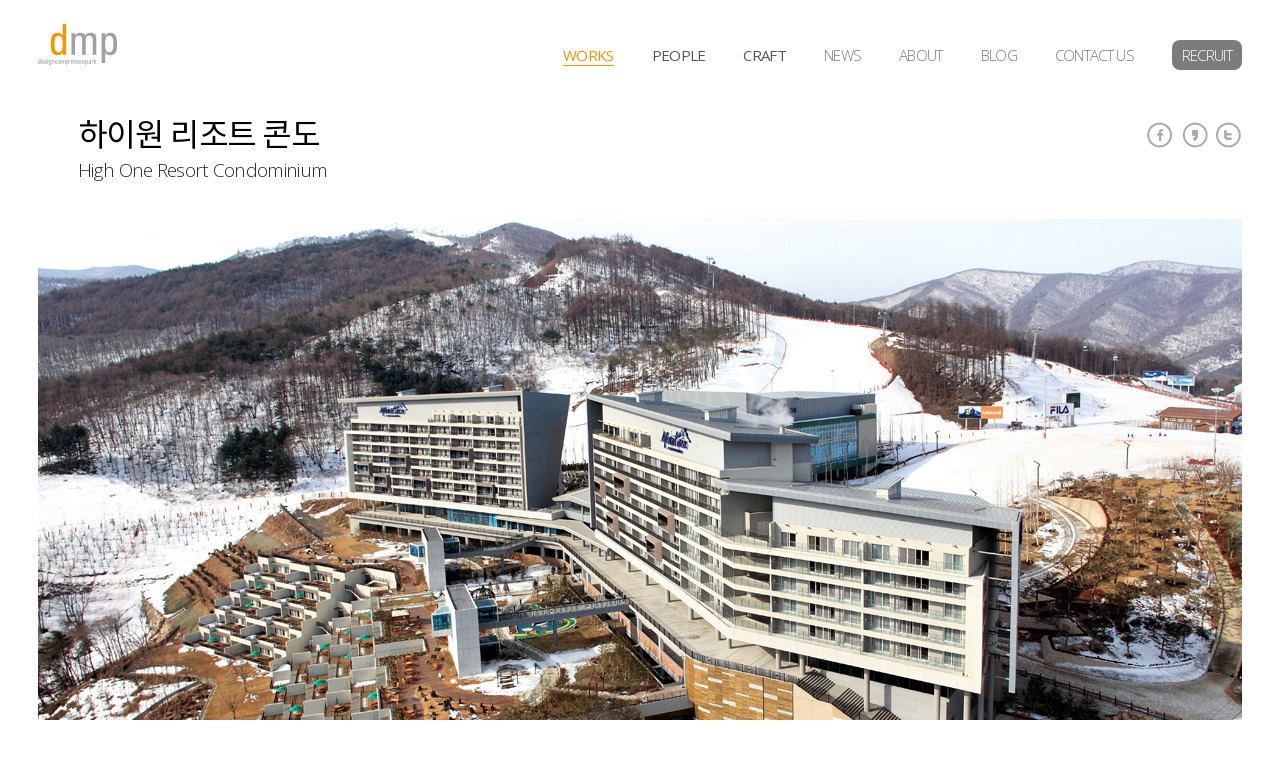

--- FILE ---
content_type: text/html;charset=utf-8
request_url: http://dmppartners.com/works/detail.html?id=4
body_size: 3398
content:
<!DOCTYPE html>
<html lang="ko">
<head>
<meta charset="UTF-8" />
<meta name="viewport" content="width=device-width,initial-scale=1.0,minimum-scale=1.0,maximum-scale=1.0, user-scalable=no" />
<meta http-equiv="X-UA-Compatible" content="IE=edge,chrome=1" />
<meta property="og:url" content="http://dmppartners.com/works/detail.html?id=4" />
<meta property="og:title" content="dmp WORKS - 하이원 리조트 콘도" />
<meta property="og:description" content="평균 20°이상의 가파른 경사, 인접슬로프보다 낮은 북사면대지, 분양을 전제로하는 새로운 item개발. 본 프로젝트를 처음 접하고는 바둑의 묘수풀이와도 같은 대지해석의 묘(妙)를 찾는데 두달여의 시간을 소비해야했다. 자연과 함께하는 4계절 종합리조트의 매력을 만드는 요소로서 이러한 위기를 이용하는 순발력이 무엇보다 중요한 프로젝트이기에 대지를 읽는 다양.." />
<meta property="og:image" content="http://dmppartners.com/ufiles/project/thumb_4.jpg" />
<title>WORKS Detail | dmp</title>
<link rel="stylesheet" type="text/css" href="/common/css/common.css?v=20161106" />
<link href="https://fonts.googleapis.com/css?family=Open+Sans" rel="stylesheet">
<script type="text/javascript" src="/common/js/vendor/jquery-1.11.1.min.js"></script>
<script type="text/javascript" src="/common/js/vendor/jquery-ui-1.9.2.min.js"></script>
<script type="text/javascript" src="/common/js/plugins.js"></script>
<script type="text/javascript" src="/common/js/ui.js"></script>
<script type="text/javascript" src="/js/utl.min.js"></script>
<script type="text/javascript" src="/js/common.js"></script>
</head>
<body>
<div id="wrap" class="detail-works">
	<div id="headerWrap">
		<div class="header">
			<div class="logo"><h1><a href="/">dmp</a></h1></div>
			<div class="gnb">
				<a href="/works/detail.html?id=4&lang=en">English</a>
			</div>
			<div class="lnb">
				<nav>
					<ul>
						<li class="m1 current"><a href="/works/">WORKS</a></li>
						<li class="m2"><a href="/people/">PEOPLE</a></li>
						<li class="m3"><a href="/craft/">CRAFT</a></li>
						<li class="m7"><a href="/news/">NEWS</a></li>
						<li class="m4 navbar">
							<a href="/about/">ABOUT</a>
							<ul class="depth02 nav navbar-nav">
								<li><a href="/about/#dmpAbout">about dmp</a></li>
								<li><a href="/about/#dmpHistory">history</a></li>
								<li><a href="/about/#dmpOrganization">organization</a></li>
								<li><a href="/about/#dmpService">service</a></li>
								<li><a href="/about/#dmpGlobe">globe</a></li>
							</ul>
						</li>
						<li class="m5"><a href="http://blog.naver.com/dc070616" target="_blank" title="새창 열림">BLOG</a></li>
						<li class="m6"><a href="/contacts/">CONTACT US</a></li>
						<li class="m8"><a href="https://dmp.recruiter.co.kr/" target="_blank">RECRUIT</a></li>
					</ul>
				</nav>
			</div>
		</div>
	</div>

	<div id="container">
		<div class="container-header">
			<div class="tit-area">
				<h2>
					<strong>하이원 리조트 콘도</strong>
					<em>High One Resort Condominium</em>
				</h2>

				<div class="share-btns">
					<a href="#" onclick="openPopup1('https://www.facebook.com/sharer/sharer.php?u=http%3A%2F%2Fdmppartners.com%2Fworks%2Fdetail.html%3Fid%3D4', 700, 450)" class="btn-facebook"><em>facebook</em></a>
					<a href="#" onclick="openPopup1('https://story.kakao.com/share?text=%ED%95%98%EC%9D%B4%EC%9B%90%20%EB%A6%AC%EC%A1%B0%ED%8A%B8%20%EC%BD%98%EB%8F%84&url=http%3A%2F%2Fdmppartners.com%2Fworks%2Fdetail.html%3Fid%3D4', 700, 500)" class="btn-kakaoStory"><em>kakao story</em></a>
					<a href="#" onclick="openPopup1('https://twitter.com/intent/tweet?text=%ED%95%98%EC%9D%B4%EC%9B%90%20%EB%A6%AC%EC%A1%B0%ED%8A%B8%20%EC%BD%98%EB%8F%84&url=http%3A%2F%2Fdmppartners.com%2Fworks%2Fdetail.html%3Fid%3D4', 700, 250)" class="btn-twitter"><em>twitter</em></a>
				</div>

			</div>
		</div>
		<div class="container-body">
			<div class="visual-area">
				<div class="swiper-container">
					<ul class="swiper-wrapper">
						<li class="swiper-slide"><img src="/ufiles/project/07T01_001.JPG"></li>
						<li class="swiper-slide"><img src="/ufiles/project/07T01_002.jpg"></li>
						<li class="swiper-slide"><img src="/ufiles/project/07T01_003.jpg"></li>
						<li class="swiper-slide"><img src="/ufiles/project/07T01_004.jpg"></li>
					</ul>
					<!-- Add Pagination -->
					<div class="swiper-pagination"></div>
					<!-- Add Arrows -->
					<div class="swiper-button-next"></div>
					<div class="swiper-button-prev"></div>
				</div>
			</div>

			<div class="clearAfter desc-area">
				<div class="desc">평균 20°이상의 가파른 경사, 인접슬로프보다 낮은 북사면대지, 분양을 전제로하는 새로운 item개발. <br />
본 프로젝트를 처음 접하고는 바둑의 묘수풀이와도 같은 대지해석의 묘(妙)를 찾는데 두달여의 시간을 소비해야했다. 자연과 함께하는 4계절 종합리조트의 매력을 만드는 요소로서 이러한 위기를 이용하는 순발력이 무엇보다 중요한 프로젝트이기에 대지를 읽는 다양한 검증이 중요한 설계과정이었고, 이러한 검증을 통해 선정된 몇 개의 아이템을 지속적으로 지켜나가는 것이 또한 중요한 과제였었다. 대지의 흐름은 설경의 아름다움을 담고, 인접 슬로프가 확장된 앞마당(apron)과, 독립성이 강조된 주동의 style은 하이원리조트가 꿈의 4계절 리조트 명품리조트가 될 것이라는 확신을 갖게 해준다.</div>
				<div class="info">
					<div class="info-people">
						<h3><strong>People</strong><a href="#" class="btn-fold"><em>Fold</em></a></h3>
						<div class="cont">
							<strong><a href="/people/detail.html?id=137">서해리</a></strong>
													</div>
					</div>
					<div class="info-project">
						<h3><strong>Project facts </strong><a href="#" class="btn-fold"><em>Fold</em></a></h3>
						<div class="cont">
							<dl class="clearAfter">
								<dt>대지위치 :</dt><dd>강원도 정선군</dd>
								<dt>대지면적 :</dt><dd>48,310.96㎡</dd>
								<dt>건축면적 :</dt><dd>31,195.00㎡</dd>
								<dt>설계년도 :</dt><dd>2007</dd>
								<dt>준공년도 :</dt><dd>2011</dd>
							</dl>
						</div>
					</div>
				</div>
			</div>

			<div class="related-project">
				<h3>Related to this project</h3>
				<ul>
					<li>
						<a href="detail.html?id=343" title="힐스테이트 과천청사역">
							<span class="thumb" style="background-image:url(/ufiles/project/e5eb06bc47ec72127fbee1633ced5d3c19cccbd2.jpg);"><img src="/ufiles/project/e5eb06bc47ec72127fbee1633ced5d3c19cccbd2.jpg" alt="힐스테이트 과천청사역"></span>
						</a>
					</li>
					<li>
						<a href="detail.html?id=344" title="낙산 브라운스톤 생활숙박시설">
							<span class="thumb" style="background-image:url(/ufiles/project/07520bf445801026ba158c52d15e11fd488e24b1.jpg);"><img src="/ufiles/project/07520bf445801026ba158c52d15e11fd488e24b1.jpg" alt="낙산 브라운스톤 생활숙박시설"></span>
						</a>
					</li>
					<li>
						<a href="detail.html?id=219" title="씨사이드 파크호텔">
							<span class="thumb" style="background-image:url(/ufiles/project/ef223a712d46bd8ca7a6c4b57f39054f50cd3d20.jpg);"><img src="/ufiles/project/ef223a712d46bd8ca7a6c4b57f39054f50cd3d20.jpg" alt="씨사이드 파크호텔"></span>
						</a>
					</li>
					<li>
						<a href="detail.html?id=189" title="호텔 크레센도 서울">
							<span class="thumb" style="background-image:url(/ufiles/project/3d6184ec0229696659193bdd779bd9bb01815ac7.jpg);"><img src="/ufiles/project/3d6184ec0229696659193bdd779bd9bb01815ac7.jpg" alt="호텔 크레센도 서울"></span>
						</a>
					</li>
					<li>
						<a href="detail.html?id=166" title="롯데 L7 호텔">
							<span class="thumb" style="background-image:url(/ufiles/project/f0745a435043d0265bf6a8c150645d9448daa60c.jpg);"><img src="/ufiles/project/f0745a435043d0265bf6a8c150645d9448daa60c.jpg" alt="롯데 L7 호텔"></span>
						</a>
					</li>
					<li>
						<a href="detail.html?id=242" title="신한은행 진천연수원">
							<span class="thumb" style="background-image:url(/ufiles/project/626c9907533967a3f9a987746df08b824f16713e.jpg);"><img src="/ufiles/project/626c9907533967a3f9a987746df08b824f16713e.jpg" alt="신한은행 진천연수원"></span>
						</a>
					</li>
					<li>
						<a href="detail.html?id=213" title="Mapo Jen Development">
							<span class="thumb" style="background-image:url(/ufiles/project/576d41d1c33be439f618adbfd2a9e50460b901c9.jpg);"><img src="/ufiles/project/576d41d1c33be439f618adbfd2a9e50460b901c9.jpg" alt="Mapo Jen Development"></span>
						</a>
					</li>
					<li>
						<a href="detail.html?id=212" title="현정빌딩 복합건축물">
							<span class="thumb" style="background-image:url(/ufiles/project/b83b7a5ed742da24c59dd1e675dbcc705cf3c819.jpg);"><img src="/ufiles/project/b83b7a5ed742da24c59dd1e675dbcc705cf3c819.jpg" alt="현정빌딩 복합건축물"></span>
						</a>
					</li>
				</ul>
			</div>

			<div class="btn-area">
				<a href="/works/" class="btn-worksList">목록보기</a>
			</div>

		</div>
	</div>


	<div id="footerWrap">
		<div id="footer">
			
			<nav class="footer-menu">
				<ul class="clearAfter">
					<li><a href="http://pms.dmppartners.com/" target="_blank" title="새창 열림">PMS</a></li>
					<li><a href="http://121.135.222.12/home/index.php" target="_blank" title="새창 열림">목천디엠피 열린도서관</a></li>
					<li><a href="http://www.mokchon-kimjungsik.org/" target="_blank" title="새창 열림">목천 김정식 문화재단</a></li>
					<li><a href="http://helpu.kr/dmppartners" target="_blank" title="새창 열림">원격지원</a></li>
				</ul>
			</nav>
			<div class="copyright">
				Copyright (C) 2008 design camp moonpark dmppartners. All rights reserved.
			</div>
		</div>
	</div>

</div>

</body>
</html>

--- FILE ---
content_type: text/css
request_url: http://dmppartners.com/common/css/common.css?v=20161106
body_size: 8211
content:
@charset "utf-8";

@import url('style.css'); /* 스타일 설정 */
@import url('fonts.css'); /* 웹폰트 설정 */
@import url('https://fonts.googleapis.com/css?family=Open+Sans:300,400,600,700');

/* Reset */
*,*:before,*:after {-moz-box-sizing: border-box; -webkit-box-sizing: border-box; box-sizing: border-box;}
html,body{width:100%;height:100%;font-size:14px;}
body,div,dl,dt,dd,ul,ol,li,h1,h2,h3,h4,h5,form,fieldset,p,button{margin:0;padding:0;}
body{font-family: 'Open Sans','notokr-regular',sans-serif;font-size:14px;color:#000;background-color:#fff;letter-spacing:-0.05em;word-break::break-word;*word-break:break-all;}
body.pop {overflow:hidden;}
img,fieldset,iframe{border:0 none}
li{list-style:none}
input,select,button{vertical-align:middle}
img{max-width:100%;vertical-align:top}
i,em,address{font-style:normal}
label,button{cursor:pointer}
button{margin:0;padding:0}
a{font-family: 'Open Sans','notokr-regular',sans-serif;color:#2f3743;text-decoration:none}
a:hover {text-decoration:underline;}
button *{position:relative}
button {border:0;cursor:pointer;}
html:first-child select{height:20px;padding-right:6px}
option{padding-right:6px}
hr{display:none}
legend{*width:0}
table{table-layout:fixed;border-spacing:0}
header, footer, article, section, aside, details, figure, figcaption, nav, hgroup { display: block; margin: 0; padding: 0; }
audio[controls], canvas, video { display: inline-block; *display: inline; *zoom: 1; }
button, input, select, textarea { padding:0;margin: 0; font-size: 100%; vertical-align: baseline; *vertical-align: middle; }
button, input { line-height: normal; *overflow: visible; }
table button, table input { *overflow: auto; }
button, input[type="button"], input[type="reset"], input[type="submit"] { cursor: pointer; -webkit-appearance: button; }

b {font-family: 'Open Sans','notokr-bold';font-weight:normal;}

h1,h2,h3,h4,h5,h6 {font-family: 'Open Sans','notokr-regular',sans-serif;font-weight:normal;}

input[type="checkbox"], input[type="radio"] { box-sizing: border-box; }
input[type="search"] { -webkit-appearance: textfield; -moz-box-sizing: content-box; -webkit-box-sizing: content-box; box-sizing: content-box; }
input[type="search"]::-webkit-search-decoration { -webkit-appearance: none; }
button::-moz-focus-inner, input::-moz-focus-inner { border: 0; padding: 0; }
textarea { overflow: auto; vertical-align: top; }

input[type="text"],input[type="password"],input[type="file"],textarea {-webkit-appearance: none !important;
	outline: 0;
	height: 23px;
	padding: 3px 4px;
	line-height: 18px;
	font-family: 'Open Sans','notokr-regular';font-size: 16px;
	filter: none !important;
	-webkit-box-shadow: none !important;
	-moz-box-shadow: none !important;
	box-shadow: none !important;
	-webkit-border-radius: 0;
	-moz-border-radius: 0;
	-ms-border-radius: 0;
	-o-border-radius: 0;
	border-radius: 0;
	border: 1px solid #d4d4d4;-moz-box-sizing: border-box; -webkit-box-sizing: border-box; box-sizing: border-box;
	-webkit-transition: all .2s linear;
	transition: all .2s linear;
}


.checkType1 {position:absolute;opacity:0;color:#000;z-index:-1;}
.checkType1 + label {
	cursor:pointer; 
	display:inline-block; 
	padding-left:24px;
	margin:0; 
	border:0;
	background:url(../images/icon_checked.png) no-repeat left center;
}  
.checkType1:checked + label,.checkType1 + label.checked { background:url(../images/icon_checkedOn.png) no-repeat left center;}


.radioType1 {position:absolute;opacity:0;color:#000;z-index:-1;}
.radioType1 + label { 
	min-height:24px;
	padding:0 0 0 32px;  
	cursor:pointer; 
	display:inline-block; 
	margin:0 0 0 0; 
	vertical-align:middle; 
	background:url(../images/icon_radio.png) no-repeat left top; 
	line-height:23px; 
}  
.radioType1:checked + label,.radioType1 + label.checked { background:url(../images/icon_radioOn.png) no-repeat left top;}

select {
	height:40px;font-size: 16px;padding:0 0 0 15px;margin:0;vertical-align:middle; text-overflow:ellipsis; 
	background:#fff url("../images/icon_select.png") no-repeat right center; border:0;border-bottom:1px solid #ccc; -webkit-border-radius: 0;-moz-border-radius: 0;-ms-border-radius: 0;-o-border-radius: 0;border-radius: 0;
	-webkit-appearance:none; white-space:nowrap; overflow:hidden; -webkit-box-sizing:border-box; -moz-box-sizing:border-box; box-sizing:border-box;
	-webkit-appearance: none;
   -moz-appearance: none;
        appearance: none;
    -ms-appearance: none  \9;
     -o-appearance: none;
}
select::-ms-expand {
    display: none;
}

.blind,legend {display:block;overflow:hidden;position:absolute;top:-1000em;left:0;height:0;z-index:-1;}
caption {visibility:hidden;overflow:hidden;width:0;height:0;font-size:0;line-height:0}
.blind,legend{display:block;overflow:hidden;position:absolute;top:-1000em;left:0}
.ir{display:block;overflow:hidden;position:relative;z-index:-1;height:0;font-size:0;white-space:nowrap}
.clear {clear:both;}
.clearAfter {content:"";clear:both;display:table;}
.ellipsis{overflow:hidden;white-space:nowrap;text-overflow:ellipsis;-o-text-overflow:ellipsis}
.block {display:block !important;}
.hide {display:none !important;}
.full {width:100% !important;}
.half {width:50% !important;}
.mask {display:none;position:fixed;left:0;top:0;width:100%;height:100%;background:#000;-ms-filter: alpha(opacity=60); filter: alpha(opacity=60); opacity:0.6; -moz-opacity:0.6;z-index:1000;}

.floatL {float:left;}
.floatR {float:right;}
.alignC {text-align:center;}
.valignB {vertical-align:bottom;}

.mgL10 {margin-left:10px !important;}
.mgL20 {margin-left:20px !important;}
.mgT20 {margin-top:20px !important;}
.mgT35 {margin-top:35px !important;}
.mgB0 {margin-bottom:0 !important;}
.mgB5 {margin-bottom:5px !important;}
.mgB20 {margin-bottom:20px !important;}

.pd20 {padding:20px !important;}

.error {border-color:#cc0000 !important;}

.section-wrap {-ms-overflow-style: none;}
.section-wrap::-webkit-scrollbar-track{-webkit-box-shadow: inset 0 0 6px rgba(0,0,0,0.3);background-color: #F5F5F5;}
.section-wrap::-webkit-scrollbar{width: 6px;background-color: #F5F5F5;}
.section-wrap::-webkit-scrollbar-thumb{background-color: #000000;}

.row {
	margin-left:-6px;
}
.row:after {content:"";clear:both;display:table;}
.col {
	float:left;
	border-left-width:6px;
	padding:0 0%;
}
/*
 .col_1 {
	width:16.6666666667%;
}
.col_2 {
	width:33.3333333333%;
}
.col_3 {
	width:50.0%;
}
.col_4 {
	width:66.6666666667%;
}
.col_5 {
	width:83.3333333333%;
}
.col_6 {
	margin-left:0;
	width:100%;
}
*/

.col_1 {
	width:20%;
}
.col_2 {
	width:40%;
}
.col_3 {
	width:60%;
}
.col_4 {
	width:80%;
}
.col_5 {
	margin-left:0;
	width:100%;
}


/**
 * Swiper 3.4.0
 * Most modern mobile touch slider and framework with hardware accelerated transitions
 * 
 * http://www.idangero.us/swiper/
 * 
 * Copyright 2016, Vladimir Kharlampidi
 * The iDangero.us
 * http://www.idangero.us/
 * 
 * Licensed under MIT
 * 
 * Released on: October 16, 2016
 */
.swiper-container {
  margin-left: auto;
  margin-right: auto;
  position: relative;
  overflow: hidden;
  /* Fix of Webkit flickering */
  z-index: 1;
}
.swiper-container-no-flexbox .swiper-slide {
  float: left;
}
.swiper-container-vertical > .swiper-wrapper {
  -webkit-box-orient: vertical;
  -moz-box-orient: vertical;
  -ms-flex-direction: column;
  -webkit-flex-direction: column;
  flex-direction: column;
}
.swiper-wrapper {
  position: relative;
  width: 100%;
  height: 100%;
  z-index: 1;
  display: -webkit-box;
  display: -moz-box;
  display: -ms-flexbox;
  display: -webkit-flex;
  display: flex;
  -webkit-transition-property: -webkit-transform;
  -moz-transition-property: -moz-transform;
  -o-transition-property: -o-transform;
  -ms-transition-property: -ms-transform;
  transition-property: transform;
  -webkit-box-sizing: content-box;
  -moz-box-sizing: content-box;
  box-sizing: content-box;
}
.swiper-container-android .swiper-slide,
.swiper-wrapper {
  -webkit-transform: translate3d(0px, 0, 0);
  -moz-transform: translate3d(0px, 0, 0);
  -o-transform: translate(0px, 0px);
  -ms-transform: translate3d(0px, 0, 0);
  transform: translate3d(0px, 0, 0);
}
.swiper-container-multirow > .swiper-wrapper {
  -webkit-box-lines: multiple;
  -moz-box-lines: multiple;
  -ms-flex-wrap: wrap;
  -webkit-flex-wrap: wrap;
  flex-wrap: wrap;
}
.swiper-container-free-mode > .swiper-wrapper {
  -webkit-transition-timing-function: ease-out;
  -moz-transition-timing-function: ease-out;
  -ms-transition-timing-function: ease-out;
  -o-transition-timing-function: ease-out;
  transition-timing-function: ease-out;
  margin: 0 auto;
}
.swiper-slide {
  -webkit-flex-shrink: 0;
  -ms-flex: 0 0 auto;
  flex-shrink: 0;
  width: 100%;
  height: 100%;
  position: relative;
  text-align: center;
}
/* Auto Height */
.swiper-container-autoheight,
.swiper-container-autoheight .swiper-slide {
  height: auto;
}
.swiper-container-autoheight .swiper-wrapper {
  -webkit-box-align: start;
  -ms-flex-align: start;
  -webkit-align-items: flex-start;
  align-items: flex-start;
  -webkit-transition-property: -webkit-transform, height;
  -moz-transition-property: -moz-transform;
  -o-transition-property: -o-transform;
  -ms-transition-property: -ms-transform;
  transition-property: transform, height;
}
/* a11y */
.swiper-container .swiper-notification {
  position: absolute;
  left: 0;
  top: 0;
  pointer-events: none;
  opacity: 0;
  z-index: -1000;
}
/* IE10 Windows Phone 8 Fixes */
.swiper-wp8-horizontal {
  -ms-touch-action: pan-y;
  touch-action: pan-y;
}
.swiper-wp8-vertical {
  -ms-touch-action: pan-x;
  touch-action: pan-x;
}
/* Arrows */
.swiper-button-prev,
.swiper-button-next {
  position: absolute;
  top: 50%;
  width: 27px;
  height: 44px;
  margin-top: -22px;
  z-index: 10;
  cursor: pointer;
  -moz-background-size: 27px 44px;
  -webkit-background-size: 27px 44px;
  background-size: 27px 44px;
  background-position: center;
  background-repeat: no-repeat;
}
.swiper-button-prev.swiper-button-disabled,
.swiper-button-next.swiper-button-disabled {
  opacity: 0.35;
  cursor: auto;
  pointer-events: none;
}
.swiper-button-prev,
.swiper-container-rtl .swiper-button-next {
  background-image: url("data:image/svg+xml;charset=utf-8,%3Csvg%20xmlns%3D'http%3A%2F%2Fwww.w3.org%2F2000%2Fsvg'%20viewBox%3D'0%200%2027%2044'%3E%3Cpath%20d%3D'M0%2C22L22%2C0l2.1%2C2.1L4.2%2C22l19.9%2C19.9L22%2C44L0%2C22L0%2C22L0%2C22z'%20fill%3D'%23007aff'%2F%3E%3C%2Fsvg%3E");
  left: 10px;
  right: auto;
}
.swiper-button-prev.swiper-button-black,
.swiper-container-rtl .swiper-button-next.swiper-button-black {
  background-image: url("data:image/svg+xml;charset=utf-8,%3Csvg%20xmlns%3D'http%3A%2F%2Fwww.w3.org%2F2000%2Fsvg'%20viewBox%3D'0%200%2027%2044'%3E%3Cpath%20d%3D'M0%2C22L22%2C0l2.1%2C2.1L4.2%2C22l19.9%2C19.9L22%2C44L0%2C22L0%2C22L0%2C22z'%20fill%3D'%23000000'%2F%3E%3C%2Fsvg%3E");
}
.swiper-button-prev.swiper-button-white,
.swiper-container-rtl .swiper-button-next.swiper-button-white {
  background-image: url("data:image/svg+xml;charset=utf-8,%3Csvg%20xmlns%3D'http%3A%2F%2Fwww.w3.org%2F2000%2Fsvg'%20viewBox%3D'0%200%2027%2044'%3E%3Cpath%20d%3D'M0%2C22L22%2C0l2.1%2C2.1L4.2%2C22l19.9%2C19.9L22%2C44L0%2C22L0%2C22L0%2C22z'%20fill%3D'%23ffffff'%2F%3E%3C%2Fsvg%3E");
}
.swiper-button-next,
.swiper-container-rtl .swiper-button-prev {
  background-image: url("data:image/svg+xml;charset=utf-8,%3Csvg%20xmlns%3D'http%3A%2F%2Fwww.w3.org%2F2000%2Fsvg'%20viewBox%3D'0%200%2027%2044'%3E%3Cpath%20d%3D'M27%2C22L27%2C22L5%2C44l-2.1-2.1L22.8%2C22L2.9%2C2.1L5%2C0L27%2C22L27%2C22z'%20fill%3D'%23007aff'%2F%3E%3C%2Fsvg%3E");
  right: 10px;
  left: auto;
}
.swiper-button-next.swiper-button-black,
.swiper-container-rtl .swiper-button-prev.swiper-button-black {
  background-image: url("data:image/svg+xml;charset=utf-8,%3Csvg%20xmlns%3D'http%3A%2F%2Fwww.w3.org%2F2000%2Fsvg'%20viewBox%3D'0%200%2027%2044'%3E%3Cpath%20d%3D'M27%2C22L27%2C22L5%2C44l-2.1-2.1L22.8%2C22L2.9%2C2.1L5%2C0L27%2C22L27%2C22z'%20fill%3D'%23000000'%2F%3E%3C%2Fsvg%3E");
}
.swiper-button-next.swiper-button-white,
.swiper-container-rtl .swiper-button-prev.swiper-button-white {
  background-image: url("data:image/svg+xml;charset=utf-8,%3Csvg%20xmlns%3D'http%3A%2F%2Fwww.w3.org%2F2000%2Fsvg'%20viewBox%3D'0%200%2027%2044'%3E%3Cpath%20d%3D'M27%2C22L27%2C22L5%2C44l-2.1-2.1L22.8%2C22L2.9%2C2.1L5%2C0L27%2C22L27%2C22z'%20fill%3D'%23ffffff'%2F%3E%3C%2Fsvg%3E");
}
/* Pagination Styles */
.swiper-pagination {
  position: absolute;
  text-align: center;
  -webkit-transition: 300ms;
  -moz-transition: 300ms;
  -o-transition: 300ms;
  transition: 300ms;
  -webkit-transform: translate3d(0, 0, 0);
  -ms-transform: translate3d(0, 0, 0);
  -o-transform: translate3d(0, 0, 0);
  transform: translate3d(0, 0, 0);
  z-index: 10;
}
.swiper-pagination.swiper-pagination-hidden {
  opacity: 0;
}
/* Common Styles */
.swiper-pagination-fraction,
.swiper-pagination-custom,
.swiper-container-horizontal > .swiper-pagination-bullets {
  bottom: 10px;
  left: 0;
  width: 100%;
}
/* Bullets */
.swiper-pagination-bullet {
  width: 8px;
  height: 8px;
  display: inline-block;
  border-radius: 100%;
  background: #000;
  opacity: 0.2;
}
button.swiper-pagination-bullet {
  border: none;
  margin: 0;
  padding: 0;
  box-shadow: none;
  -moz-appearance: none;
  -ms-appearance: none;
  -webkit-appearance: none;
  appearance: none;
}
.swiper-pagination-clickable .swiper-pagination-bullet {
  cursor: pointer;
}
.swiper-pagination-white .swiper-pagination-bullet {
  background: #fff;
}
.swiper-pagination-bullet-active {
  opacity: 1;
  background: #007aff;
}
.swiper-pagination-white .swiper-pagination-bullet-active {
  background: #fff;
}
.swiper-pagination-black .swiper-pagination-bullet-active {
  background: #000;
}
.swiper-container-vertical > .swiper-pagination-bullets {
  right: 10px;
  top: 50%;
  -webkit-transform: translate3d(0px, -50%, 0);
  -moz-transform: translate3d(0px, -50%, 0);
  -o-transform: translate(0px, -50%);
  -ms-transform: translate3d(0px, -50%, 0);
  transform: translate3d(0px, -50%, 0);
}
.swiper-container-vertical > .swiper-pagination-bullets .swiper-pagination-bullet {
  margin: 5px 0;
  display: block;
}
.swiper-container-horizontal > .swiper-pagination-bullets .swiper-pagination-bullet {
  margin: 0 5px;
}
/* Progress */
.swiper-pagination-progress {
  background: rgba(0, 0, 0, 0.25);
  position: absolute;
}
.swiper-pagination-progress .swiper-pagination-progressbar {
  background: #007aff;
  position: absolute;
  left: 0;
  top: 0;
  width: 100%;
  height: 100%;
  -webkit-transform: scale(0);
  -ms-transform: scale(0);
  -o-transform: scale(0);
  transform: scale(0);
  -webkit-transform-origin: left top;
  -moz-transform-origin: left top;
  -ms-transform-origin: left top;
  -o-transform-origin: left top;
  transform-origin: left top;
}
.swiper-container-rtl .swiper-pagination-progress .swiper-pagination-progressbar {
  -webkit-transform-origin: right top;
  -moz-transform-origin: right top;
  -ms-transform-origin: right top;
  -o-transform-origin: right top;
  transform-origin: right top;
}
.swiper-container-horizontal > .swiper-pagination-progress {
  width: 100%;
  height: 4px;
  left: 0;
  top: 0;
}
.swiper-container-vertical > .swiper-pagination-progress {
  width: 4px;
  height: 100%;
  left: 0;
  top: 0;
}
.swiper-pagination-progress.swiper-pagination-white {
  background: rgba(255, 255, 255, 0.5);
}
.swiper-pagination-progress.swiper-pagination-white .swiper-pagination-progressbar {
  background: #fff;
}
.swiper-pagination-progress.swiper-pagination-black .swiper-pagination-progressbar {
  background: #000;
}
/* 3D Container */
.swiper-container-3d {
  -webkit-perspective: 1200px;
  -moz-perspective: 1200px;
  -o-perspective: 1200px;
  perspective: 1200px;
}
.swiper-container-3d .swiper-wrapper,
.swiper-container-3d .swiper-slide,
.swiper-container-3d .swiper-slide-shadow-left,
.swiper-container-3d .swiper-slide-shadow-right,
.swiper-container-3d .swiper-slide-shadow-top,
.swiper-container-3d .swiper-slide-shadow-bottom,
.swiper-container-3d .swiper-cube-shadow {
  -webkit-transform-style: preserve-3d;
  -moz-transform-style: preserve-3d;
  -ms-transform-style: preserve-3d;
  transform-style: preserve-3d;
}
.swiper-container-3d .swiper-slide-shadow-left,
.swiper-container-3d .swiper-slide-shadow-right,
.swiper-container-3d .swiper-slide-shadow-top,
.swiper-container-3d .swiper-slide-shadow-bottom {
  position: absolute;
  left: 0;
  top: 0;
  width: 100%;
  height: 100%;
  pointer-events: none;
  z-index: 10;
}
.swiper-container-3d .swiper-slide-shadow-left {
  background-image: -webkit-gradient(linear, left top, right top, from(rgba(0, 0, 0, 0.5)), to(rgba(0, 0, 0, 0)));
  /* Safari 4+, Chrome */
  background-image: -webkit-linear-gradient(right, rgba(0, 0, 0, 0.5), rgba(0, 0, 0, 0));
  /* Chrome 10+, Safari 5.1+, iOS 5+ */
  background-image: -moz-linear-gradient(right, rgba(0, 0, 0, 0.5), rgba(0, 0, 0, 0));
  /* Firefox 3.6-15 */
  background-image: -o-linear-gradient(right, rgba(0, 0, 0, 0.5), rgba(0, 0, 0, 0));
  /* Opera 11.10-12.00 */
  background-image: linear-gradient(to left, rgba(0, 0, 0, 0.5), rgba(0, 0, 0, 0));
  /* Firefox 16+, IE10, Opera 12.50+ */
}
.swiper-container-3d .swiper-slide-shadow-right {
  background-image: -webkit-gradient(linear, right top, left top, from(rgba(0, 0, 0, 0.5)), to(rgba(0, 0, 0, 0)));
  /* Safari 4+, Chrome */
  background-image: -webkit-linear-gradient(left, rgba(0, 0, 0, 0.5), rgba(0, 0, 0, 0));
  /* Chrome 10+, Safari 5.1+, iOS 5+ */
  background-image: -moz-linear-gradient(left, rgba(0, 0, 0, 0.5), rgba(0, 0, 0, 0));
  /* Firefox 3.6-15 */
  background-image: -o-linear-gradient(left, rgba(0, 0, 0, 0.5), rgba(0, 0, 0, 0));
  /* Opera 11.10-12.00 */
  background-image: linear-gradient(to right, rgba(0, 0, 0, 0.5), rgba(0, 0, 0, 0));
  /* Firefox 16+, IE10, Opera 12.50+ */
}
.swiper-container-3d .swiper-slide-shadow-top {
  background-image: -webkit-gradient(linear, left top, left bottom, from(rgba(0, 0, 0, 0.5)), to(rgba(0, 0, 0, 0)));
  /* Safari 4+, Chrome */
  background-image: -webkit-linear-gradient(bottom, rgba(0, 0, 0, 0.5), rgba(0, 0, 0, 0));
  /* Chrome 10+, Safari 5.1+, iOS 5+ */
  background-image: -moz-linear-gradient(bottom, rgba(0, 0, 0, 0.5), rgba(0, 0, 0, 0));
  /* Firefox 3.6-15 */
  background-image: -o-linear-gradient(bottom, rgba(0, 0, 0, 0.5), rgba(0, 0, 0, 0));
  /* Opera 11.10-12.00 */
  background-image: linear-gradient(to top, rgba(0, 0, 0, 0.5), rgba(0, 0, 0, 0));
  /* Firefox 16+, IE10, Opera 12.50+ */
}
.swiper-container-3d .swiper-slide-shadow-bottom {
  background-image: -webkit-gradient(linear, left bottom, left top, from(rgba(0, 0, 0, 0.5)), to(rgba(0, 0, 0, 0)));
  /* Safari 4+, Chrome */
  background-image: -webkit-linear-gradient(top, rgba(0, 0, 0, 0.5), rgba(0, 0, 0, 0));
  /* Chrome 10+, Safari 5.1+, iOS 5+ */
  background-image: -moz-linear-gradient(top, rgba(0, 0, 0, 0.5), rgba(0, 0, 0, 0));
  /* Firefox 3.6-15 */
  background-image: -o-linear-gradient(top, rgba(0, 0, 0, 0.5), rgba(0, 0, 0, 0));
  /* Opera 11.10-12.00 */
  background-image: linear-gradient(to bottom, rgba(0, 0, 0, 0.5), rgba(0, 0, 0, 0));
  /* Firefox 16+, IE10, Opera 12.50+ */
}
/* Coverflow */
.swiper-container-coverflow .swiper-wrapper,
.swiper-container-flip .swiper-wrapper {
  /* Windows 8 IE 10 fix */
  -ms-perspective: 1200px;
}
/* Cube + Flip */
.swiper-container-cube,
.swiper-container-flip {
  overflow: visible;
}
.swiper-container-cube .swiper-slide,
.swiper-container-flip .swiper-slide {
  pointer-events: none;
  -webkit-backface-visibility: hidden;
  -moz-backface-visibility: hidden;
  -ms-backface-visibility: hidden;
  backface-visibility: hidden;
  z-index: 1;
}
.swiper-container-cube .swiper-slide .swiper-slide,
.swiper-container-flip .swiper-slide .swiper-slide {
  pointer-events: none;
}
.swiper-container-cube .swiper-slide-active,
.swiper-container-flip .swiper-slide-active,
.swiper-container-cube .swiper-slide-active .swiper-slide-active,
.swiper-container-flip .swiper-slide-active .swiper-slide-active {
  pointer-events: auto;
}
.swiper-container-cube .swiper-slide-shadow-top,
.swiper-container-flip .swiper-slide-shadow-top,
.swiper-container-cube .swiper-slide-shadow-bottom,
.swiper-container-flip .swiper-slide-shadow-bottom,
.swiper-container-cube .swiper-slide-shadow-left,
.swiper-container-flip .swiper-slide-shadow-left,
.swiper-container-cube .swiper-slide-shadow-right,
.swiper-container-flip .swiper-slide-shadow-right {
  z-index: 0;
  -webkit-backface-visibility: hidden;
  -moz-backface-visibility: hidden;
  -ms-backface-visibility: hidden;
  backface-visibility: hidden;
}
/* Cube */
.swiper-container-cube .swiper-slide {
  visibility: hidden;
  -webkit-transform-origin: 0 0;
  -moz-transform-origin: 0 0;
  -ms-transform-origin: 0 0;
  transform-origin: 0 0;
  width: 100%;
  height: 100%;
}
.swiper-container-cube.swiper-container-rtl .swiper-slide {
  -webkit-transform-origin: 100% 0;
  -moz-transform-origin: 100% 0;
  -ms-transform-origin: 100% 0;
  transform-origin: 100% 0;
}
.swiper-container-cube .swiper-slide-active,
.swiper-container-cube .swiper-slide-next,
.swiper-container-cube .swiper-slide-prev,
.swiper-container-cube .swiper-slide-next + .swiper-slide {
  pointer-events: auto;
  visibility: visible;
}
.swiper-container-cube .swiper-cube-shadow {
  position: absolute;
  left: 0;
  bottom: 0px;
  width: 100%;
  height: 100%;
  background: #000;
  opacity: 0.6;
  -webkit-filter: blur(50px);
  filter: blur(50px);
  z-index: 0;
}
/* Fade */
.swiper-container-fade.swiper-container-free-mode .swiper-slide {
  -webkit-transition-timing-function: ease-out;
  -moz-transition-timing-function: ease-out;
  -ms-transition-timing-function: ease-out;
  -o-transition-timing-function: ease-out;
  transition-timing-function: ease-out;
}
.swiper-container-fade .swiper-slide {
  pointer-events: none;
  -webkit-transition-property: opacity;
  -moz-transition-property: opacity;
  -o-transition-property: opacity;
  transition-property: opacity;
}
.swiper-container-fade .swiper-slide .swiper-slide {
  pointer-events: none;
}
.swiper-container-fade .swiper-slide-active,
.swiper-container-fade .swiper-slide-active .swiper-slide-active {
  pointer-events: auto;
}
.swiper-zoom-container {
  width: 100%;
  height: 100%;
  display: -webkit-box;
  display: -moz-box;
  display: -ms-flexbox;
  display: -webkit-flex;
  display: flex;
  -webkit-box-pack: center;
  -moz-box-pack: center;
  -ms-flex-pack: center;
  -webkit-justify-content: center;
  justify-content: center;
  -webkit-box-align: center;
  -moz-box-align: center;
  -ms-flex-align: center;
  -webkit-align-items: center;
  align-items: center;
  text-align: center;
}
.swiper-zoom-container > img,
.swiper-zoom-container > svg,
.swiper-zoom-container > canvas {
  max-width: 100%;
  max-height: 100%;
  object-fit: contain;
}
/* Scrollbar */
.swiper-scrollbar {
  border-radius: 10px;
  position: relative;
  -ms-touch-action: none;
  background: rgba(0, 0, 0, 0.1);
}
.swiper-container-horizontal > .swiper-scrollbar {
  position: absolute;
  left: 1%;
  bottom: 3px;
  z-index: 50;
  height: 5px;
  width: 98%;
}
.swiper-container-vertical > .swiper-scrollbar {
  position: absolute;
  right: 3px;
  top: 1%;
  z-index: 50;
  width: 5px;
  height: 98%;
}
.swiper-scrollbar-drag {
  height: 100%;
  width: 100%;
  position: relative;
  background: rgba(0, 0, 0, 0.5);
  border-radius: 10px;
  left: 0;
  top: 0;
}
.swiper-scrollbar-cursor-drag {
  cursor: move;
}
/* Preloader */
.swiper-lazy-preloader {
  width: 42px;
  height: 42px;
  position: absolute;
  left: 50%;
  top: 50%;
  margin-left: -21px;
  margin-top: -21px;
  z-index: 10;
  -webkit-transform-origin: 50%;
  -moz-transform-origin: 50%;
  transform-origin: 50%;
  -webkit-animation: swiper-preloader-spin 1s steps(12, end) infinite;
  -moz-animation: swiper-preloader-spin 1s steps(12, end) infinite;
  animation: swiper-preloader-spin 1s steps(12, end) infinite;
}
.swiper-lazy-preloader:after {
  display: block;
  content: "";
  width: 100%;
  height: 100%;
  background-image: url("data:image/svg+xml;charset=utf-8,%3Csvg%20viewBox%3D'0%200%20120%20120'%20xmlns%3D'http%3A%2F%2Fwww.w3.org%2F2000%2Fsvg'%20xmlns%3Axlink%3D'http%3A%2F%2Fwww.w3.org%2F1999%2Fxlink'%3E%3Cdefs%3E%3Cline%20id%3D'l'%20x1%3D'60'%20x2%3D'60'%20y1%3D'7'%20y2%3D'27'%20stroke%3D'%236c6c6c'%20stroke-width%3D'11'%20stroke-linecap%3D'round'%2F%3E%3C%2Fdefs%3E%3Cg%3E%3Cuse%20xlink%3Ahref%3D'%23l'%20opacity%3D'.27'%2F%3E%3Cuse%20xlink%3Ahref%3D'%23l'%20opacity%3D'.27'%20transform%3D'rotate(30%2060%2C60)'%2F%3E%3Cuse%20xlink%3Ahref%3D'%23l'%20opacity%3D'.27'%20transform%3D'rotate(60%2060%2C60)'%2F%3E%3Cuse%20xlink%3Ahref%3D'%23l'%20opacity%3D'.27'%20transform%3D'rotate(90%2060%2C60)'%2F%3E%3Cuse%20xlink%3Ahref%3D'%23l'%20opacity%3D'.27'%20transform%3D'rotate(120%2060%2C60)'%2F%3E%3Cuse%20xlink%3Ahref%3D'%23l'%20opacity%3D'.27'%20transform%3D'rotate(150%2060%2C60)'%2F%3E%3Cuse%20xlink%3Ahref%3D'%23l'%20opacity%3D'.37'%20transform%3D'rotate(180%2060%2C60)'%2F%3E%3Cuse%20xlink%3Ahref%3D'%23l'%20opacity%3D'.46'%20transform%3D'rotate(210%2060%2C60)'%2F%3E%3Cuse%20xlink%3Ahref%3D'%23l'%20opacity%3D'.56'%20transform%3D'rotate(240%2060%2C60)'%2F%3E%3Cuse%20xlink%3Ahref%3D'%23l'%20opacity%3D'.66'%20transform%3D'rotate(270%2060%2C60)'%2F%3E%3Cuse%20xlink%3Ahref%3D'%23l'%20opacity%3D'.75'%20transform%3D'rotate(300%2060%2C60)'%2F%3E%3Cuse%20xlink%3Ahref%3D'%23l'%20opacity%3D'.85'%20transform%3D'rotate(330%2060%2C60)'%2F%3E%3C%2Fg%3E%3C%2Fsvg%3E");
  background-position: 50%;
  -webkit-background-size: 100%;
  background-size: 100%;
  background-repeat: no-repeat;
}
.swiper-lazy-preloader-white:after {
  background-image: url("data:image/svg+xml;charset=utf-8,%3Csvg%20viewBox%3D'0%200%20120%20120'%20xmlns%3D'http%3A%2F%2Fwww.w3.org%2F2000%2Fsvg'%20xmlns%3Axlink%3D'http%3A%2F%2Fwww.w3.org%2F1999%2Fxlink'%3E%3Cdefs%3E%3Cline%20id%3D'l'%20x1%3D'60'%20x2%3D'60'%20y1%3D'7'%20y2%3D'27'%20stroke%3D'%23fff'%20stroke-width%3D'11'%20stroke-linecap%3D'round'%2F%3E%3C%2Fdefs%3E%3Cg%3E%3Cuse%20xlink%3Ahref%3D'%23l'%20opacity%3D'.27'%2F%3E%3Cuse%20xlink%3Ahref%3D'%23l'%20opacity%3D'.27'%20transform%3D'rotate(30%2060%2C60)'%2F%3E%3Cuse%20xlink%3Ahref%3D'%23l'%20opacity%3D'.27'%20transform%3D'rotate(60%2060%2C60)'%2F%3E%3Cuse%20xlink%3Ahref%3D'%23l'%20opacity%3D'.27'%20transform%3D'rotate(90%2060%2C60)'%2F%3E%3Cuse%20xlink%3Ahref%3D'%23l'%20opacity%3D'.27'%20transform%3D'rotate(120%2060%2C60)'%2F%3E%3Cuse%20xlink%3Ahref%3D'%23l'%20opacity%3D'.27'%20transform%3D'rotate(150%2060%2C60)'%2F%3E%3Cuse%20xlink%3Ahref%3D'%23l'%20opacity%3D'.37'%20transform%3D'rotate(180%2060%2C60)'%2F%3E%3Cuse%20xlink%3Ahref%3D'%23l'%20opacity%3D'.46'%20transform%3D'rotate(210%2060%2C60)'%2F%3E%3Cuse%20xlink%3Ahref%3D'%23l'%20opacity%3D'.56'%20transform%3D'rotate(240%2060%2C60)'%2F%3E%3Cuse%20xlink%3Ahref%3D'%23l'%20opacity%3D'.66'%20transform%3D'rotate(270%2060%2C60)'%2F%3E%3Cuse%20xlink%3Ahref%3D'%23l'%20opacity%3D'.75'%20transform%3D'rotate(300%2060%2C60)'%2F%3E%3Cuse%20xlink%3Ahref%3D'%23l'%20opacity%3D'.85'%20transform%3D'rotate(330%2060%2C60)'%2F%3E%3C%2Fg%3E%3C%2Fsvg%3E");
}
@-webkit-keyframes swiper-preloader-spin {
  100% {
    -webkit-transform: rotate(360deg);
  }
}
@keyframes swiper-preloader-spin {
  100% {
    transform: rotate(360deg);
  }
}



@media (max-width: 640px) {
	
}
@media (max-width: 320px) {
	html,body {font-size:13px;}
}

/*************** SCROLLBAR BASE CSS ***************/
.scroll-wrapper {    overflow: hidden !important;    padding: 0 !important;    position: relative;}.scroll-wrapper > .scroll-content {    border: none !important;    box-sizing: content-box !important;    height: auto;    left: 0;    margin: 0;    max-height: none;    max-width: none !important;    overflow: scroll !important;    padding: 0;    position: relative !important;    top: 0;    width: auto !important;}.scroll-wrapper > .scroll-content::-webkit-scrollbar {    height: 0;    width: 0;}.scroll-element {    display: none;}.scroll-element, .scroll-element div {    box-sizing: content-box;}.scroll-element.scroll-x.scroll-scrollx_visible,.scroll-element.scroll-y.scroll-scrolly_visible {    display: block;}.scroll-element .scroll-bar,.scroll-element .scroll-arrow {    cursor: default;}.scroll-textarea {    border: 1px solid #cccccc;    border-top-color: #999999;}.scroll-textarea > .scroll-content {    overflow: hidden !important;}.scroll-textarea > .scroll-content > textarea {    border: none !important;    box-sizing: border-box;    height: 100% !important;    margin: 0;    max-height: none !important;    max-width: none !important;    overflow: scroll !important;    outline: none;    padding: 2px;    position: relative !important;    top: 0;    width: 100% !important;}.scroll-textarea > .scroll-content > textarea::-webkit-scrollbar {    height: 0;    width: 0;}/*************** SIMPLE INNER SCROLLBAR ***************/.scrollbar-inner > .scroll-element,.scrollbar-inner > .scroll-element div{    border: none;    margin: 0;    padding: 0;    position: absolute;    z-index: 10;}.scrollbar-inner > .scroll-element div {    display: block;    height: 100%;    left: 0;    top: 0;    width: 100%;}.scrollbar-inner > .scroll-element.scroll-x {    bottom: 2px;    height: 8px;    left: 0;    width: 100%;}.scrollbar-inner > .scroll-element.scroll-y {    right: 8px;    top: 14px;    bottom: 14px;    width: 5px;}.scrollbar-inner > .scroll-element .scroll-element_outer {    overflow: hidden;}.scrollbar-inner > .scroll-element .scroll-element_outer,.scrollbar-inner > .scroll-element .scroll-element_track,.scrollbar-inner > .scroll-element .scroll-bar {    -webkit-border-radius: 8px;    -moz-border-radius: 8px;    border-radius: 8px;}.scrollbar-inner > .scroll-element .scroll-element_track,.scrollbar-inner > .scroll-element .scroll-bar {}.scrollbar-inner > .scroll-element .scroll-element_track { background-color: #f0f0f0; }.scrollbar-inner > .scroll-element .scroll-bar { background-color: #c3c3c3; }.scrollbar-inner > .scroll-element:hover .scroll-bar { background-color: #919191; }.scrollbar-inner > .scroll-element.scroll-draggable .scroll-bar { background-color: #919191; }/* update scrollbar offset if both scrolls are visible */.scrollbar-inner > .scroll-element.scroll-x.scroll-scrolly_visible .scroll-element_track { left: -12px; }.scrollbar-inner > .scroll-element.scroll-y.scroll-scrollx_visible .scroll-element_track { top: -12px; }.scrollbar-inner > .scroll-element.scroll-x.scroll-scrolly_visible .scroll-element_size { left: -12px; }.scrollbar-inner > .scroll-element.scroll-y.scroll-scrollx_visible .scroll-element_size { top: -12px; }/*************** SIMPLE OUTER SCROLLBAR ***************/.scrollbar-outer > .scroll-element,.scrollbar-outer > .scroll-element div{    border: none;    margin: 0;    padding: 0;    position: absolute;    z-index: 10;}.scrollbar-outer > .scroll-element {    background-color: #ffffff;}.scrollbar-outer > .scroll-element div {    display: block;    height: 100%;    left: 0;    top: 0;    width: 100%;}.scrollbar-outer > .scroll-element.scroll-x {    bottom: 0;    height: 12px;    left: 0;    width: 100%;}.scrollbar-outer > .scroll-element.scroll-y {    height: 100%;    right: 0;    top: 0;    width: 12px;}.scrollbar-outer > .scroll-element.scroll-x .scroll-element_outer { height: 8px; top: 2px; }.scrollbar-outer > .scroll-element.scroll-y .scroll-element_outer { left: 2px; width: 8px; }.scrollbar-outer > .scroll-element .scroll-element_outer { overflow: hidden; }.scrollbar-outer > .scroll-element .scroll-element_track { background-color: #eeeeee; }.scrollbar-outer > .scroll-element .scroll-element_outer,.scrollbar-outer > .scroll-element .scroll-element_track,.scrollbar-outer > .scroll-element .scroll-bar {    -webkit-border-radius: 8px;    -moz-border-radius: 8px;    border-radius: 8px;}.scrollbar-outer > .scroll-element .scroll-bar { background-color: #d9d9d9; }.scrollbar-outer > .scroll-element .scroll-bar:hover { background-color: #c2c2c2; }.scrollbar-outer > .scroll-element.scroll-draggable .scroll-bar { background-color: #919191; }/* scrollbar height/width & offset from container borders */.scrollbar-outer > .scroll-content.scroll-scrolly_visible { left: -12px; margin-left: 12px; }.scrollbar-outer > .scroll-content.scroll-scrollx_visible { top:  -12px; margin-top:  12px; }.scrollbar-outer > .scroll-element.scroll-x .scroll-bar { min-width: 10px; }.scrollbar-outer > .scroll-element.scroll-y .scroll-bar { min-height: 10px; }/* update scrollbar offset if both scrolls are visible */.scrollbar-outer > .scroll-element.scroll-x.scroll-scrolly_visible .scroll-element_track { left: -14px; }.scrollbar-outer > .scroll-element.scroll-y.scroll-scrollx_visible .scroll-element_track { top: -14px; }.scrollbar-outer > .scroll-element.scroll-x.scroll-scrolly_visible .scroll-element_size { left: -14px; }.scrollbar-outer > .scroll-element.scroll-y.scroll-scrollx_visible .scroll-element_size { top: -14px; }/*************** SCROLLBAR MAC OS X ***************/.scrollbar-macosx > .scroll-element,.scrollbar-macosx > .scroll-element div{    background: none;    border: none;    margin: 0;    padding: 0;    position: absolute;    z-index: 10;}.scrollbar-macosx > .scroll-element div {    display: block;    height: 100%;    left: 0;    top: 0;    width: 100%;}.scrollbar-macosx > .scroll-element .scroll-element_track { display: none; }.scrollbar-macosx > .scroll-element .scroll-bar {    background-color: #6C6E71;    display: block;    -ms-filter:"progid:DXImageTransform.Microsoft.Alpha(Opacity=0)";    filter: alpha(opacity=0);    opacity: 0;    -webkit-border-radius: 7px;    -moz-border-radius: 7px;    border-radius: 7px;    -webkit-transition: opacity 0.2s linear;    -moz-transition: opacity 0.2s linear;    -o-transition: opacity 0.2s linear;    -ms-transition: opacity 0.2s linear;    transition: opacity 0.2s linear;}.scrollbar-macosx:hover > .scroll-element .scroll-bar,.scrollbar-macosx > .scroll-element.scroll-draggable .scroll-bar {    -ms-filter:"progid:DXImageTransform.Microsoft.Alpha(Opacity=70)";    filter: alpha(opacity=70);    opacity: 0.7;}.scrollbar-macosx > .scroll-element.scroll-x {    bottom: 0px;    height: 0px;    left: 0;    min-width: 100%;    overflow: visible;    width: 100%;}.scrollbar-macosx > .scroll-element.scroll-y {    height: 100%;    min-height: 100%;    right: 0px;    top: 0;    width: 0px;}/* scrollbar height/width & offset from container borders */.scrollbar-macosx > .scroll-element.scroll-x .scroll-bar { height: 7px; min-width: 10px; top: -9px; }.scrollbar-macosx > .scroll-element.scroll-y .scroll-bar { left: -9px; min-height: 10px; width: 7px; }.scrollbar-macosx > .scroll-element.scroll-x .scroll-element_outer { left: 2px; }.scrollbar-macosx > .scroll-element.scroll-x .scroll-element_size { left: -4px; }.scrollbar-macosx > .scroll-element.scroll-y .scroll-element_outer { top: 2px; }.scrollbar-macosx > .scroll-element.scroll-y .scroll-element_size { top: -4px; }/* update scrollbar offset if both scrolls are visible */.scrollbar-macosx > .scroll-element.scroll-x.scroll-scrolly_visible .scroll-element_size { left: -11px; }.scrollbar-macosx > .scroll-element.scroll-y.scroll-scrollx_visible .scroll-element_size { top: -11px; }/*************** SCROLLBAR LIGHT ***************/.scrollbar-light > .scroll-element,.scrollbar-light > .scroll-element div {    border: none;    margin: 0;    overflow: hidden;    padding: 0;    position: absolute;    z-index: 10;}.scrollbar-light > .scroll-element {    background-color: #ffffff;}.scrollbar-light > .scroll-element div {    display: block;    height: 100%;    left: 0;    top: 0;    width: 100%;}.scrollbar-light > .scroll-element .scroll-element_outer {    -webkit-border-radius: 10px;    -moz-border-radius: 10px;    border-radius: 10px;}.scrollbar-light > .scroll-element .scroll-element_size {    background: #dbdbdb;    background: url('[data-uri]');    background: -moz-linear-gradient(left, #dbdbdb 0%, #e8e8e8 100%);    background: -webkit-gradient(linear, left top, right top, color-stop(0%,#dbdbdb), color-stop(100%,#e8e8e8));    background: -webkit-linear-gradient(left, #dbdbdb 0%,#e8e8e8 100%);    background: -o-linear-gradient(left, #dbdbdb 0%,#e8e8e8 100%);    background: -ms-linear-gradient(left, #dbdbdb 0%,#e8e8e8 100%);    background: linear-gradient(to right, #dbdbdb 0%,#e8e8e8 100%);    -webkit-border-radius: 10px;    -moz-border-radius: 10px;    border-radius: 10px;}.scrollbar-light > .scroll-element.scroll-x {    bottom: 0;    height: 17px;    left: 0;    min-width: 100%;    width: 100%;}.scrollbar-light > .scroll-element.scroll-y {    height: 100%;    min-height: 100%;    right: 0;    top: 0;    width: 17px;}.scrollbar-light > .scroll-element .scroll-bar {    background: #fefefe;    background: url('[data-uri]');    background: -moz-linear-gradient(left, #fefefe 0%, #f5f5f5 100%);    background: -webkit-gradient(linear, left top, right top, color-stop(0%,#fefefe), color-stop(100%,#f5f5f5));    background: -webkit-linear-gradient(left, #fefefe 0%,#f5f5f5 100%);    background: -o-linear-gradient(left, #fefefe 0%,#f5f5f5 100%);    background: -ms-linear-gradient(left, #fefefe 0%,#f5f5f5 100%);    background: linear-gradient(to right, #fefefe 0%,#f5f5f5 100%);    border: 1px solid #dbdbdb;    -webkit-border-radius: 10px;    -moz-border-radius: 10px;    border-radius: 10px;}/* scrollbar height/width & offset from container borders */.scrollbar-light > .scroll-content.scroll-scrolly_visible { left: -17px; margin-left: 17px; }.scrollbar-light > .scroll-content.scroll-scrollx_visible { top:  -17px; margin-top:  17px; }.scrollbar-light > .scroll-element.scroll-x .scroll-bar { height: 10px; min-width: 10px; top: 0px; }.scrollbar-light > .scroll-element.scroll-y .scroll-bar { left: 0px; min-height: 10px; width: 10px; }.scrollbar-light > .scroll-element.scroll-x .scroll-element_outer { height: 12px; left: 2px; top: 2px; }.scrollbar-light > .scroll-element.scroll-x .scroll-element_size { left: -4px; }.scrollbar-light > .scroll-element.scroll-y .scroll-element_outer { left: 2px; top: 2px; width: 12px; }.scrollbar-light > .scroll-element.scroll-y .scroll-element_size { top: -4px; }/* update scrollbar offset if both scrolls are visible */.scrollbar-light > .scroll-element.scroll-x.scroll-scrolly_visible .scroll-element_size { left: -19px; }.scrollbar-light > .scroll-element.scroll-y.scroll-scrollx_visible .scroll-element_size { top: -19px; }.scrollbar-light > .scroll-element.scroll-x.scroll-scrolly_visible .scroll-element_track { left: -19px; }.scrollbar-light > .scroll-element.scroll-y.scroll-scrollx_visible .scroll-element_track { top: -19px; }/*************** SCROLLBAR RAIL ***************/.scrollbar-rail > .scroll-element,.scrollbar-rail > .scroll-element div{    border: none;    margin: 0;    overflow: hidden;    padding: 0;    position: absolute;    z-index: 10;}.scrollbar-rail > .scroll-element {    background-color: #ffffff;}.scrollbar-rail > .scroll-element div {    display: block;    height: 100%;    left: 0;    top: 0;    width: 100%;}.scrollbar-rail > .scroll-element .scroll-element_size {    background-color: #999;    background-color: rgba(0, 0, 0, 0.3);}.scrollbar-rail > .scroll-element .scroll-element_outer:hover .scroll-element_size {    background-color: #666;    background-color: rgba(0, 0, 0, 0.5);}.scrollbar-rail > .scroll-element.scroll-x {    bottom: 0;    height: 12px;    left: 0;    min-width: 100%;    padding: 3px 0 2px;    width: 100%;}.scrollbar-rail > .scroll-element.scroll-y {    height: 100%;    min-height: 100%;    padding: 0 2px 0 3px;    right: 0;    top: 0;    width: 12px;}.scrollbar-rail > .scroll-element .scroll-bar {    background-color: #d0b9a0;    -webkit-border-radius: 2px;    -moz-border-radius: 2px;    border-radius: 2px;    box-shadow: 1px 1px 3px rgba(0, 0, 0, 0.5);}.scrollbar-rail > .scroll-element .scroll-element_outer:hover .scroll-bar {    box-shadow: 1px 1px 3px rgba(0, 0, 0, 0.6);}/* scrollbar height/width & offset from container borders */.scrollbar-rail > .scroll-content.scroll-scrolly_visible { left: -17px; margin-left: 17px; }.scrollbar-rail > .scroll-content.scroll-scrollx_visible { margin-top: 17px; top: -17px; }.scrollbar-rail > .scroll-element.scroll-x .scroll-bar { height: 10px; min-width: 10px; top: 1px; }.scrollbar-rail > .scroll-element.scroll-y .scroll-bar { left: 1px; min-height: 10px; width: 10px; }.scrollbar-rail > .scroll-element.scroll-x .scroll-element_outer { height: 15px; left: 5px; }.scrollbar-rail > .scroll-element.scroll-x .scroll-element_size { height: 2px; left: -10px; top: 5px; }.scrollbar-rail > .scroll-element.scroll-y .scroll-element_outer { top: 5px; width: 15px; }.scrollbar-rail > .scroll-element.scroll-y .scroll-element_size { left: 5px; top: -10px; width: 2px; }/* update scrollbar offset if both scrolls are visible */.scrollbar-rail > .scroll-element.scroll-x.scroll-scrolly_visible .scroll-element_size { left: -25px; }.scrollbar-rail > .scroll-element.scroll-y.scroll-scrollx_visible .scroll-element_size { top: -25px; }.scrollbar-rail > .scroll-element.scroll-x.scroll-scrolly_visible .scroll-element_track { left: -25px; }.scrollbar-rail > .scroll-element.scroll-y.scroll-scrollx_visible .scroll-element_track { top: -25px; }/*************** SCROLLBAR DYNAMIC ***************/.scrollbar-dynamic > .scroll-element,.scrollbar-dynamic > .scroll-element div{    background: none;    border: none;    margin: 0;    padding: 0;    position: absolute;    z-index: 10;}.scrollbar-dynamic > .scroll-element div {    display: block;    height: 100%;    left: 0;    top: 0;    width: 100%;}.scrollbar-dynamic > .scroll-element.scroll-x {    bottom: 2px;    height: 7px;    left: 0;    min-width: 100%;    width: 100%;}.scrollbar-dynamic > .scroll-element.scroll-y {    height: 100%;    min-height: 100%;    right: 2px;    top: 0;    width: 7px;}.scrollbar-dynamic > .scroll-element .scroll-element_outer {    opacity: 0.3;    -webkit-border-radius: 12px;    -moz-border-radius: 12px;    border-radius: 12px;}.scrollbar-dynamic > .scroll-element .scroll-element_size {    background-color: #cccccc;    opacity: 0;    -webkit-border-radius: 12px;    -moz-border-radius: 12px;    border-radius: 12px;    -webkit-transition: opacity 0.2s;    -moz-transition: opacity 0.2s;    -o-transition: opacity 0.2s;    -ms-transition: opacity 0.2s;    transition: opacity 0.2s;}.scrollbar-dynamic > .scroll-element .scroll-bar {    background-color: #6c6e71;    -webkit-border-radius: 7px;    -moz-border-radius: 7px;    border-radius: 7px;}/* scrollbar height/width & offset from container borders */.scrollbar-dynamic > .scroll-element.scroll-x .scroll-bar {    bottom: 0;    height: 7px;    min-width: 24px;    top: auto;}.scrollbar-dynamic > .scroll-element.scroll-y .scroll-bar {    left: auto;    min-height: 24px;    right: 0;    width: 7px;}.scrollbar-dynamic > .scroll-element.scroll-x .scroll-element_outer {    bottom: 0;    top: auto;    left: 2px;    -webkit-transition: height 0.2s;    -moz-transition: height 0.2s;    -o-transition: height 0.2s;    -ms-transition: height 0.2s;    transition: height 0.2s;}.scrollbar-dynamic > .scroll-element.scroll-y .scroll-element_outer {    left: auto;    right: 0;    top: 2px;    -webkit-transition: width 0.2s;    -moz-transition: width 0.2s;    -o-transition: width 0.2s;    -ms-transition: width 0.2s;    transition: width 0.2s;}.scrollbar-dynamic > .scroll-element.scroll-x .scroll-element_size { left: -4px; }.scrollbar-dynamic > .scroll-element.scroll-y .scroll-element_size { top: -4px; }/* update scrollbar offset if both scrolls are visible */.scrollbar-dynamic > .scroll-element.scroll-x.scroll-scrolly_visible .scroll-element_size { left: -11px; }.scrollbar-dynamic > .scroll-element.scroll-y.scroll-scrollx_visible .scroll-element_size { top: -11px; }/* hover & drag */.scrollbar-dynamic > .scroll-element:hover .scroll-element_outer,.scrollbar-dynamic > .scroll-element.scroll-draggable .scroll-element_outer {    overflow: hidden;    -ms-filter:"progid:DXImageTransform.Microsoft.Alpha(Opacity=70)";    filter: alpha(opacity=70);    opacity: 0.7;}.scrollbar-dynamic > .scroll-element:hover .scroll-element_outer .scroll-element_size,.scrollbar-dynamic > .scroll-element.scroll-draggable .scroll-element_outer .scroll-element_size {    opacity: 1;}.scrollbar-dynamic > .scroll-element:hover .scroll-element_outer .scroll-bar,.scrollbar-dynamic > .scroll-element.scroll-draggable .scroll-element_outer .scroll-bar {    height: 100%;    width: 100%;    -webkit-border-radius: 12px;    -moz-border-radius: 12px;    border-radius: 12px;}.scrollbar-dynamic > .scroll-element.scroll-x:hover .scroll-element_outer,.scrollbar-dynamic > .scroll-element.scroll-x.scroll-draggable .scroll-element_outer {    height: 20px;    min-height: 7px;}.scrollbar-dynamic > .scroll-element.scroll-y:hover .scroll-element_outer,.scrollbar-dynamic > .scroll-element.scroll-y.scroll-draggable .scroll-element_outer {    min-width: 7px;    width: 20px;}/*************** SCROLLBAR GOOGLE CHROME ***************/.scrollbar-chrome > .scroll-element,.scrollbar-chrome > .scroll-element div{    border: none;    margin: 0;    overflow: hidden;    padding: 0;    position: absolute;    z-index: 10;}.scrollbar-chrome > .scroll-element {    background-color: #ffffff;}.scrollbar-chrome > .scroll-element div {    display: block;    height: 100%;    left: 0;    top: 0;    width: 100%;}.scrollbar-chrome > .scroll-element .scroll-element_outer {}.scrollbar-chrome > .scroll-element .scroll-element_track {    background: #f1f1f1;    border: 1px solid #dbdbdb;}.scrollbar-chrome > .scroll-element.scroll-x {    bottom: 0;    height: 16px;    left: 0;    min-width: 100%;    width: 100%;}.scrollbar-chrome > .scroll-element.scroll-y {    height: 100%;    min-height: 100%;    right: 0;    top: 0;    width: 16px;}.scrollbar-chrome > .scroll-element .scroll-bar {    background-color: #d9d9d9;    border: 1px solid #bdbdbd;    cursor: default;    -webkit-border-radius: 2px;    -moz-border-radius: 2px;    border-radius: 2px;}.scrollbar-chrome > .scroll-element .scroll-bar:hover {    background-color: #c2c2c2;    border-color: #a9a9a9;}.scrollbar-chrome > .scroll-element.scroll-draggable .scroll-bar {    background-color: #919191;    border-color: #7e7e7e;}/* scrollbar height/width & offset from container borders */.scrollbar-chrome > .scroll-content.scroll-scrolly_visible { left: -16px; margin-left: 16px; }.scrollbar-chrome > .scroll-content.scroll-scrollx_visible { top:  -16px; margin-top:  16px; }.scrollbar-chrome > .scroll-element.scroll-x .scroll-bar { height: 8px; min-width: 10px; top: 3px; }.scrollbar-chrome > .scroll-element.scroll-y .scroll-bar { left: 3px; min-height: 10px; width: 8px; }.scrollbar-chrome > .scroll-element.scroll-x .scroll-element_outer { border-left: 1px solid #dbdbdb; }.scrollbar-chrome > .scroll-element.scroll-x .scroll-element_track { height: 14px; left: -3px; }.scrollbar-chrome > .scroll-element.scroll-x .scroll-element_size { height: 14px; left: -4px; }.scrollbar-chrome > .scroll-element.scroll-y .scroll-element_outer { border-top: 1px solid #dbdbdb; }.scrollbar-chrome > .scroll-element.scroll-y .scroll-element_track { top: -3px; width: 14px; }.scrollbar-chrome > .scroll-element.scroll-y .scroll-element_size { top: -4px; width: 14px; }/* update scrollbar offset if both scrolls are visible */.scrollbar-chrome > .scroll-element.scroll-x.scroll-scrolly_visible .scroll-element_size { left: -19px; }.scrollbar-chrome > .scroll-element.scroll-y.scroll-scrollx_visible .scroll-element_size { top: -19px; }.scrollbar-chrome > .scroll-element.scroll-x.scroll-scrolly_visible .scroll-element_track { left: -19px; }.scrollbar-chrome > .scroll-element.scroll-y.scroll-scrollx_visible .scroll-element_track { top: -19px; }

.scrollbar-inner > .scroll-element.scroll-y {width:10px;}

--- FILE ---
content_type: text/css
request_url: http://dmppartners.com/common/css/style.css
body_size: 8897
content:
@charset "utf-8"; 

/* layout */
html { overflow-y: scroll; } 
#wrap { width:100%; min-width:1204px; height:100%; box-sizing:border-box; } 
#headerWrap { position:fixed; top:0; left:0; width:100%; z-index:1000; background:#fff; } 
#container { position:relative; min-height:calc(100% - 107px); padding:112px 0 80px 0; box-sizing:border-box; } 

.header { position:relative; width:1204px; margin:0 auto; padding:24px 0 45px; } 
.logo { width:100%; box-sizing:border-box; } 
.logo a { display:block; width:80px; height:41px; background:url(../images/logo.png) no-repeat; text-indent:-9999em; } 

.header .gnb { display:none; position:absolute; top:22px; right:0; } 
.header .gnb a { font-size:11px; color:#505050; } 
.lnb { position:absolute; top:45px; right:0; } 
.lnb li { float:left; margin-left:38px; } 
.lnb a { font-family: 'Open Sans'; font-size:15px; color:#575757; } 
.lnb li:nth-child(3) ~ li a { font-weight:300; color:#7c7c7c; } 
.lnb .current > a,.lnb a:hover { color:#f19100 !important; text-decoration:none; } 
.lnb .current > a:after { content:""; display:block; border-bottom:1px solid #f19100; } 
.lnb .depth02 { display:none; position:absolute; top:14px; right:27px; padding-top:18px; } 
.lnb .current .depth02 { display:block !important; } 
.lnb .depth02 li { position:relative; padding-left:10px; margin-left:10px; } 
.lnb .depth02 li:before { content:""; display:block; position:absolute; top:50%; left:0; width:1px; height:10px; margin-top:-5px; background:#7c7c7c; } 
.lnb .depth02 li:first-child:before { display:none; } 
.lnb .depth02 a { font-weight:normal; color:#7c7c7c; } 
.lnb .depth02 .active a { color:#f19100; } 

.lnb li.m8{background-color:#7c7c7c;padding:5px 10px;border-radius:8px;margin-top:-5px;}
.lnb li.m8 a{color:#fff !important;}
.lnb li.m8 a:hover{color:#f19100 !important;}


#wrap.main { position:relative; min-width:1024px; } 
.main .header { width:100%; min-width:1024px; max-width:1204px; padding:24px 0 45px; } 

.main #container { position:relative; max-width:1920px; height:100%; min-height:768px; padding-bottom:19px; margin:0 auto; } 
.main .section { overflow:hidden; min-width:1024px; max-width:1920px; height:100%; margin:0 auto; } 
.main .section:after { content:""; clear:both; display:table; } 
.main .row { margin-left:0; margin-bottom:5px; } 
.main .row:after { content:""; clear:both; display:table; } 
.main .row > div { position:relative; float:left; height:514px; padding-left:6px; } 
.main .row > div:first-child { padding-left:0; } 
.main .swiper-container { height:100%; } 

.main .section-type1 .top-area { height:67.35751295337%; padding-bottom:6px; margin-bottom:0; } 
.main .top-area .box1 { width:83.33333333333%; } 
.main .top-area .box2 { width:16.66666666667%; } 
.main .bottom-area .box1 { width:41.41666666667%; } 
.main .bottom-area .box2 { width:21.08333333333%; } 
.main .bottom-area .box3 { width:37.5%; } 

.main .row.bottom-area > div { height:254px; } 
.main .row a { display:block; position:relative; width:100%; height:100%; font-family: 'Open Sans','notokr-thin'; font-weight:300; font-size:30px; color:#fff; text-shadow: 1px 1px 4px #000; } 
.main .row a:hover:before { content:""; display:block; position:absolute; left:0; top:0; width:100%; height:100%; background:rgba(0,0,0,.1); } 
.main .row a em { position:absolute; right:20px; bottom:12px; } 
.main .bottom-area a em { position:absolute; left:15px; bottom:17px; } 
.main .top-area .box1 a { background:url(../images/main/img_works1.jpg) no-repeat center; background-size:cover; } 
.main .top-area .box2 a { background:url(../images/main/img_blog1.jpg) no-repeat center; background-size:cover; } 
.main .bottom-area .box1 a { background:url(../images/main/img_document.jpg) no-repeat center; background-size:cover; } 
.main .bottom-area .box2 a { background:url(../images/main/img_about1.jpg) no-repeat center; background-size:cover; } 
.main .bottom-area .box3 a { background:url(../images/main/img_people1.jpg) no-repeat center; background-size:cover; } 

.main .type1 .top-area .box1 a em { right:20px; bottom:12px; text-transform:uppercase; } 
.main .type1 .top-area .box2 a em { left:10px; right:auto; } 
.main .type1 .bottom-area .box1 a em { position:absolute; top:10px; right:18px; left:auto; bottom:auto; text-transform:uppercase; } 
.main .type1 .bottom-area .box3 a em { position:absolute; top:10px; right:auto; left:18px; bottom:auto; text-transform:uppercase; } 

.main .type2 .left-area .box1 a em { left:auto; bottom: auto; right:20px; top:50%; margin-top:-22px; text-transform:uppercase; } 
.main .type2 .right-area .box1 a em { bottom:2px; } 
.main .type2 .right-area .box2 a em { bottom:auto; top:4px; text-transform:uppercase; } 
.main .type2 .right-area .box3 a em { bottom:9px; top:auto; font-size:20px; } 
.main .type2 .right-area .box4 a em { bottom:4px; top:auto; font-size:20px; } 

.main .type1 .top-area .box2 a em,.main .type1 .bottom-area .box2 a em { font-size:20px; } 

.main .type1 .section-type2, .main .type2 .section-type1 { display:none; } 
.main .type2 .section-type2 { display:block; height:100%; } 
.main .section-type2 .row { float:left; height:772px; margin-bottom:0; } 
.main .section-type2 .row > div { width:100%; height:100%; padding:0; } 
.main .section-type2 .row a em { position:absolute; left:18px; bottom:17px; text-align:left; } 
.main .section-type2 .left-area { width:697px; } 
.main .section-type2 .right-area { float:right; width:497px; } 
.main .section-type2 .left-area .box1 a { background:url(../images/main/img_works2.jpg) no-repeat center top; background-size:cover; } 
.main .section-type2 .right-area .box1 { height:385px; margin-bottom:2px; } 
.main .section-type2 .right-area .box2 { width:294px; height:385px; } 
.main .section-type2 .right-area .box3 { float:right; width:197px; height:127px; } 
.main .section-type2 .right-area .box4 { float:right; width:197px; height:256px; margin-top:2px; } 
.main .section-type2 .right-area .box1 a { background:url(../images/main/img_document2.jpg) no-repeat center top; background-size:cover; } 
.main .section-type2 .right-area .box2 a { background:url(../images/main/img_people2.jpg) no-repeat center top; background-size:cover; } 
.main .section-type2 .right-area .box3 a { background:url(../images/main/img_blog2.jpg) no-repeat center top; background-size:cover; } 
.main .section-type2 .right-area .box4 a { background:url(../images/main/img_about2.jpg) no-repeat center top; background-size:cover; } 

.main .section-type1 .top-area .box1 { width:83.6%; height:100%; padding-right:6px; } 
.main .section-type1 .top-area .box2 { width:16.4%; height:100%; padding-left:0; } 
.main .section-type1 .bottom-area { height:32.64248704663%; margin-bottom:0; } 
.main .section-type1 .bottom-area .box1 { width:41.41666666667%; height:100%; } 
.main .section-type1 .bottom-area .box2 { width:21%; height:100%; } 
.main .section-type1 .bottom-area .box3 { width:37.58333333333%; height:100%; } 

.main .section-type2 .left-area { width:58%; height:100%; } 
.main .section-type2 .right-area { width:42%; height:100%; padding-left:6px; } 
.main .section-type2 .right-area .box1 { width:100%; height:50.06468305304%; padding-bottom:2px; margin-bottom:0; } 
.main .section-type2 .right-area .box2 { width:60.5%; height:49.93531694696%; padding-right:6px; margin-bottom:0; } 
.main .section-type2 .right-area .box3 { width:39.5%; height:16.73157373027835%; padding-bottom:2px; } 
.main .section-type2 .right-area .box4 { width:39.5%; height:33.20374321668165%; margin-top:0; } 

.container-body { width:100%; min-width:1024px; max-width:1204px; margin:0 auto; } 
.container-body:after { content: ''; display: block; clear: both; } 
.grid { margin:0 auto; box-sizing:border-box; } 
.grid:after { content: ''; display: block; clear: both; } 
.grid-sizer { width:14.28571428571429%; } 
.item { width: 25%; padding:2px; box-sizing:border-box; transition: width 0.4s, height 0.4s; } 
.item { float: left; } 
.item img { display: block; max-width: 100%; } 

.msg-box { display:none; position:fixed; top:98px; left:0; bottom:0; right:0; background:rgba(0,0,0,.7); z-index:1000; } 
.msg-box .inner-box { display:table; width:100%; height:100%; text-align:center; } 
.msg-box .inner-box .msg { display:table-cell; vertical-align:middle; } 
.msg-box .inner-box .msg p { padding:0 1rem; margin-bottom:.8rem; font-family:'notokr-medium'; font-size:17px; color:#fff; letter-spacing: 0; } 
.msg-box .inner-box .msg a { display:inline-block; padding:.4rem .6rem; font-size:0.934rem; color:#fff; border:1px solid rgba(255,255,255,.7); } 

.container-header { position:relative; min-width:1024px; max-width:1204px; margin:0 auto; margin-bottom:36px; z-index:2; } 
.container-header .sort-area { padding-left:12px; padding-right:17px; } 
.container-header .sort-area .select-wrap { display:inline-block; position:relative; margin-right:55px; z-index: 000; } 
.container-header .facilities .selecter-item { float:left; width:50%; } 

.works .container-header .selecter-options { overflow:hidden; width:340px; max-height:420px; } 
.works .container-header .selecter-options ul { max-height:420px; } 
.works .container-header .facilities .selecter-item { /*width:50%; */ } 
.works .container-header .selecter-item { float:none; width:auto; } 
.works .container-header .region .selecter-options > .scrollbar-inner { float:left; width:50%; } 
.works .container-header .region .selecter-options:after { content:""; display:block; position:absolute; top:0; left:50%; bottom:0; border-left:1px dashed #ccc; } 
.works .container-header .year .selecter-options { width:140px; } 
.works .container-header .year .selecter-options ul { float:none; width:100%; } 

.works .region .selecter-selected:before { content:"지역 : "; } 
.works .year .selecter-selected:before { content:"년도 : "; } 

.works .srch-area { right:-1px } 
.srch-area { position:absolute; top:0; right:17px; text-align:right; } 
.srch-box { display:inline-block; position:relative; width:247px; height:32px; padding-right:40px; border:1px solid #d4d4d4; vertical-align:middle; } 
.srch-box select { font-size:16px; color:#2a2a2a; } 
.srch-box .selecter-options span:first-child { display:none; } 
.srch-box input[type="text"],.srch-box input[type="search"] { width:100%; height:100%; border:0; } 
.srch-box .btn-srch { position:absolute; top:0; right:0; width:40px; height:100%; background:url(../images/icon_srch.png) no-repeat center; text-indent:-9999em; } 
.btn-map { display:inline-block; width:55px; height:32px; background:url(../images/icon_map.png) no-repeat center; text-indent:-9999em; vertical-align:middle; } 
.btn-map:hover { background:url(../images/icon_map2.png) no-repeat center; } 
.btn-map.open { background:url(../images/icon_thum.png) no-repeat center; opacity:.5; } 
.btn-map.open:hover { opacity:1; } 
.btn-thumb { display:inline-block; width:20px; height:20px; margin-left:20px; background:url(../images/icon_thum.png) no-repeat center; text-indent:-9999em; vertical-align:middle; opacity: 0.15; filter: alpha(opacity=15); } 
.btn-thumb.on { opacity: 1; filter: alpha(opacity=100); } 
.btn-list { display:inline-block; width:20px; height:20px; margin-left:15px; background:url(../images/icon_list.png) no-repeat center; text-indent:-9999em; vertical-align:middle; opacity: 0.15; filter: alpha(opacity=15); } 
.btn-list.on { opacity: 1; filter: alpha(opacity=100); } 

.works .container-body { position:relative; width:100%; z-index:1; } 
.works .container-body .item { width:301px; } 
.works .map-wrap { display:none; position:static; top:0; left:0; bottom:0; right:0; background:#fff; z-index:100; text-align:center; } 
.works .grid { min-width:1204px; width:1204px !important; margin:0; } 
.works .grid.open { position:fixed !important; height:auto !important; opacity:0; z-index:-1; } 
.works .grid.open:before { content:""; position:fixed !important; top:0; bottom:0; left:0; right:0; z-index:100; } 
.works .grid.open + div { height:0; margin-top:0 !important; opacity:0; } 
.works .btn-more { margin-top:50px; text-align:center; } 
.works .btn-more button { padding:3px 0; font-family:'notokr-medium'; font-size:14px; color:#aeada9; background:none; border-bottom:1px solid #aeada9; } 
.works .btn-more button:hover { color:#8a8989; border-bottom:1px solid #8a8989; } 

.item { position:relative; } 
.item .info { opacity:0; position:absolute; top:2px; bottom:2px; left:2px; right:2px; padding:27px 22px; background:rgba(0,0,0,.5) url(../images/icon_dtl.png) no-repeat 90% 90%; } 
.item a { display:block; height:100%; } 
.item a:hover .info { opacity:1; } 
.item .info .tit { font-size:24px; color:#fff; line-height: 25px; } 
.item .info .tit strong { 
display:block; 
overflow: hidden; 
max-height:50px; line-height:25px; 
text-overflow: ellipsis; 
display: -webkit-box; 
-webkit-line-clamp: 2; /* 라인수 */
-webkit-box-orient: vertical; 
word-wrap:break-word; 
font-family:'notokr-light'; font-weight:normal; 
 } 
.item .info .tit em { display:block; margin-top:4px; font-family:'Open Sans'; font-size:16px; color:#bcbcbc; line-height:20px; } 
.item .info .address { display:block; margin-top:4px; font-size:10px; color:#bbb; } 
.item .info .address:before { content:""; display:block; width:4px; height:1px; background:#bbb; } 

.tit-area { padding-right:160px; margin-bottom:35px; } 
.tit-area strong { display:block; font-size:32px; color:#010101; font-weight:normal; } 
.tit-area em { display:block; font-family:'Open Sans'; font-size:19px; color:#2a2a2a; font-weight:300; } 
.tit-area .btn-share { display:block; position:absolute; top:0; right:40px; width:20px; height:23px; background:url(../images/icon_share.png) no-repeat; text-indent:-9999em; } 
.tit-area .share-btns { display:block; position:absolute; top:10px; right:40px; } 
.tit-area .share-btns a { display:inline-block; width:26px; height:26px; margin-left:5px; text-indent:-9999em; opacity:.75; } 
.tit-area .share-btns a:hover { opacity:1; } 
.tit-area .btn-facebook { background:url(../images/icon_facebook.png) no-repeat; background-size:contain; } 
.tit-area .btn-kakaoStory { background:url(../images/icon_kakaoStory.png) no-repeat; background-size:contain; } 
.tit-area .btn-twitter { background:url(../images/icon_twitter.png) no-repeat; background-size:contain; } 
.fixed .tit-area .share-btns { top:50%; margin-top:-15px; } 

.gm-style .gm-style-iw div { background:#fff !important; } 
.gm-style .gm-style-iw div a { display:block; overflow: hidden; width:280px; height: 170px; margin:0 -5px; } 
.gm-style .gm-style-iw div a img { width:100%; max-width:none !important; max-height:none !important; } 

.works .item .info { background:rgba(0,0,0,.5) url(../images/icon_dtl2.png) no-repeat right bottom; } 
.detail-works #headerWrap { position:absolute; } 
.detail-works #container.fixed { padding-top:112px; } 
.detail-works #container.fixed .container-header { position:fixed; top:0; left:0; width:100%; max-width:100%; height:112px; background:#fff; z-index:100; 
box-shadow: 0px -7px 33px 6px rgba(0, 0, 0, 0.21); 
-moz-box-shadow: 0px -7px 33px 6px rgba(0, 0, 0, 0.21); 
-webkit-box-shadow: 0px -7px 33px 6px rgba(0, 0, 0, 0.21); 
 } 
.detail-works #container .container-header .tit-area { padding:0 160px 0 40px; } 
.detail-works #container.fixed .container-header .tit-area { position:relative; width:1204px; height:100%; padding-top:15px; margin:0 auto; } 
.detail-works .tit-area .btn-share { top:10px; } 
.detail-works .tit-area .share-btns { right:0; } 
.detail-works .visual-area .swiper-container { height:692px; background:#fafafa; } 
.detail-works .visual-area .swiper-container-autoheight, .detail-works .visual-area .swiper-container-autoheight .swiper-slide { display: flex; height:100%; align-items: center; justify-content:center; } 
.detail-works .swiper-slide img { max-height:100%; } 
.detail-works .btn-area { display:none; margin-top:42px; text-align:center; } 
.detail-works .btn-worksList { display:inline-block; padding:3px 0; font-family:'notokr-medium'; color:#aeada9; border-bottom:1px solid #aeada9; } 
.detail-works .btn-worksList:hover { color:#8a8989; border-bottom:1px solid #8a8989; } 

.visual-area .swiper-button-prev, .visual-area .swiper-button-next { width:43px; height:78px; -webkit-transition: All .3s ease; transition: All .3s ease; } 
.visual-area .swiper-button-next { right:35px; background:url(../images/icon_arrow_next_gray.png) no-repeat; } 
.visual-area .swiper-button-prev { left:35px; background:url(../images/icon_arrow_prev_gray.png) no-repeat; } 
.visual-area .landscape .swiper-button-next { right:35px; background:url(../images/icon_arrow_next.png) no-repeat; } 
.visual-area .landscape .swiper-button-prev { left:35px; background:url(../images/icon_arrow_prev.png) no-repeat; } 
.visual-area .swiper-container-horizontal > .swiper-pagination-bullets { bottom:20px; } 
.visual-area .swiper-pagination-bullet { width:10px; height:10px; border-radius:6px; border:1px solid #fff; background:none; opacity:1; 
-webkit-box-shadow: 2px 2px 5px 1px rgba(0,0,0,0.5); 
box-shadow: 2px 2px 5px 1px rgba(0,0,0,0.5); 
 } 
.visual-area .swiper-pagination-bullet-active { background:#fff; } 

.visual-area { margin-bottom:40px; } 
.desc-area { width:100%; } 
.desc-area .desc { float:left; width:68%; padding:0 40px; font-family:'notokr-light'; font-size:15px; color:#787670; line-height:27px; } 
.desc-area .info { overflow:hidden; float:right; width:20%; margin-right:40px; font-size:14px; color:#bdbdbd; } 
.desc-area .info .cont { position:relative; padding-bottom:20px; font-family:'notokr-light'; color:#a1a1a1; } 
.desc-area .info .cont a { font-family:'notokr-light'; } 
.desc-area .info .cont strong { font-family:'notokr-light'; font-weight:normal; } 
.desc-area .info h3 { position:relative; margin-bottom:18px; font-size:16px; color:#2a2a2a; } 
.desc-area .info h3 strong { font-weight:600; } 
.desc-area .info .btn-fold { position:absolute; top:5px; right:0; padding:5px; } 
.desc-area .info .btn-fold em { display:block; width:9px; height:5px; background:url(../images/icon_arrow_down.png) no-repeat; text-indent:-9999em; -webkit-transform:rotate(-180deg); transform:rotate(-180deg); -webkit-transition:All .3s ease; transition:All .3s ease; } 
.desc-area .info .btn-fold.close em { -webkit-transform:rotate(0deg); transform:rotate(0deg); } 

.info-people { margin-bottom:18px; border-bottom:1px solid #dfdfdf; } 
.info-people .cont strong { display:block; color:#8d8d8d; font-weight:normal; } 
.info-project dl { width:100%; } 
.info-project dt { clear:both; float:left; width:56px; margin-right:3px; min-height:20px; font-family:'notokr-light'; letter-spacing:-0.05em; } 
.info-project dd { min-height:21px; margin-left:56px; font-family:'notokr-light'; color:#8d8d8d; } 

.related-project { padding:0 40px; margin-top:40px; } 
.related-project h3 { margin-bottom:26px; font-size:16px; color:#333; font-weight:600; } 
.related-project h3:before { content:""; display:block; width:5px; height:2px; margin-bottom:10px; background:#333; } 
.related-project ul { margin:0 -6px; } 
.related-project ul:after { content:""; clear:both; display:table; } 
.related-project li { float:left; width:12.5%; padding:0 2px; } 
.related-project li a { display:block; position:relative; width:138px; height:138px; } 
/*.related-project li .thumb { display:block; width:100%; height:100%; text-indent:-9999em; } 
.related-project li a:before { content:""; display:none; position:absolute; top:0; left:0; width:100%; height:100%; background:rgba(0,0,0,.5); -webkit-transition: All .3s ease; transition: All .3s ease; } 
.related-project li a:hover:before { background:rgba(0,0,0,0); } */
.document .dmp-clip li a:before { content:""; position:absolute; top:0; left:0; width:100%; height:100%; background:rgba(0,0,0,.5); -webkit-transition: All .3s ease; transition: All .3s ease; } 
.document .dmp-clip li a:hover:before { background:rgba(0,0,0,0); } 
.related-project li .thumb { display:block; width:100%; height:100%; background:none; background-repeat:no-repeat; background-size:cover; background-position:center; text-indent:-9999em; } 
.related-project li .thumb img { width:100%; } 


.people .selecter-selected { font-weight:bold; } 
.people .selecter-selected:before { font-weight:normal; } 
.people .group .selecter-selected:before { content:"조직별 : "; } 
.people .professional-field .selecter-selected:before { content:"전문분야 : "; font-weight:normal; } 

.people .container-body { width:100%; min-width:1204px; max-width:1204px; margin:0 auto; margin-bottom: 50px; } 
.people .grid { min-width:1204px; max-width:1204px; margin-bottom:8px; } 
.grid:after { content: ''; display: block; clear: both; } 
.people .grid .item { width:172px; height:172px; padding:4px; } 
.people .grid .item.item-width2 { width:344px; height:344px; } 

.people .grid .item.title h3 { display:block; width:100%; height:100%; padding:18px 20px; background:#f19500; font-size:20px; color:#fff; line-height:22px; } 
.people .grid .item.title h3 span { display:none; } 
.people .grid .item.title h3 span strong { display:block; } 
.people .grid .item.title h3 .tit { display:block; text-transform:uppercase; } 
.people .grid .item a { position:relative; } 
/*.people .grid .item .thumb img { border:1px solid #e5e5e5; } */
.people .item .info { opacity:0; top:auto; bottom:0; left:auto; right:0; width:100%; height:28px; padding:0 10px; background:rgba(0,0,0,.4); line-height:28px; text-align:right; } 
.people .item .info span { display:none; } 
.people .item .info .tit { display:block; font-size:13px; color:#fff; } 
.people .list-type.grid { position:relative; } 
.people .list-type.grid .item.title.reflected { display:block; } 
.people .list-type.grid .item.title { height:32px !important; } 
.people .list-type.grid .item.title h3 { display:table; padding:0; } 
.people .list-type.grid .item.title h3 span { display:table-cell; vertical-align:middle; font-size:14px; letter-spacing: 0.075em; } 
.people .list-type.grid .item.title h3 span strong { display:inline-block; font-family:'notokr-bold'; font-weight:normal; } 
.people .list-type .item.title .tit { width:27%; padding-left:20px; font-family:'notokr-regular'; font-size:15px; } 
.people .list-type .item.title .certificate { width:58%; } 
.people .list-type .item.title .position { width:15%; } 
.people .list-type .item.title .field { display:none !important; width:37%; } 

.people .list-type .item.bin { display:none; } 
.people .list-type .item { padding-left:88px; } 
.people .list-type .item.title:after,.people .list-type .item.last:after { display:none; } 
.people .list-type .item:after { content:""; position:absolute; bottom:0; left:88px; right:0; height:1px; background:#efefef; } 
.people .list-type .item a { position:static; } 
.people .list-type .item .thumb { display:block; overflow:hidden; position:absolute; top:50%; left:20px; width:41px; height:41px; margin-top:-20.5px; border-radius:30px; } 
.people .list-type .item .info { display:table; position:static; width:100%; height:55px; padding:5px 0 4px; background:none; opacity:1; text-align:left; } 
.people .list-type .item:last-child .info { border-bottom:0; } 
.people .list-type .item .info span { display:table-cell; font-size:16px; color:#2a2a2a; vertical-align:middle; } 
.people .list-type .item .info .tit { width:27%; padding-left:88px; font-family:'notokr-regular'; } 
.people .list-type .item .info .certificate { width:58%; } 
.people .list-type .item .info .position { width:15%; } 
.people .list-type .item .info .field { display:none; width:37%; } 
.people .list-type.grid .item,.people .list-type.grid .item.item-width2 { width:100% !important; height:55px !important; padding:0; margin-bottom:0; } 
.people .list-type.grid .item:last-of-type:after { display:none; } 
.people .list-type.grid .item.active:after { display:none; } 

.people .list-type .item:hover .info span,.people .list-type .item.active .info span { color:#ef8600; } 
.people .list-type .item:hover .thumb:before,.people .list-type .item.active .thumb:before { content:""; display:block; position:absolute; top:0; left:0; width:100%; height:100%; border-radius: 30px; border:3px solid #ef8600; } 

.top-visual .txt { position:absolute; top:178px; left:550px; width:560px; font-size:20px; color:#fff; font-style:italic; } 
.top-visual .txt:before { content:''; display:inline-block; position:absolute; top:-4px; left:-19px; width:19px; height:17px; background:url(../images/icon_qstart.png) no-repeat; } 
.top-visual .txt i { display:inline-block; width:19px; height:27px; background:url(../images/icon_qlast.png) no-repeat center bottom; vertical-align:-webkit-baseline-middle; } 

.left-wrap { float:left; width:35.2%; padding:8px 63px 0 30px; } 
.left-wrap .name-area { padding-bottom:15px; margin-bottom:18px; border-bottom:1px solid #e5e5e5; } 
.left-wrap .name-area dd { font-family:'Open Sans','notokr-demilight'; font-size:16px; color:#8d8d8d; } 
.left-wrap .name-area dd span { display:block; } 
.left-wrap .name { font-size:30px; color:#2a2a2a; } 
.left-wrap .name em { font-family:'notokr-demilight'; font-size:20px; color:rgba(42,42,42,.8); margin-left:8px; } 
.left-wrap .txt-mail { font-size:12px; } 
.left-wrap .txt-mail a { color:#8d8d8d; } 

.left-wrap dt:not(.name) { margin-bottom:12px; font-family:'notokr-medium'; font-size:16px; color:rgba(42,42,42,.8) } 
.left-wrap dd { margin-bottom:35px; font-family:'Open Sans','notokr-light'; font-size:14px; color:rgba(141,141,141,.8); line-height:22px; } 
.left-wrap .project dt { font-family:'Open Sans'; font-weight:600; color:rgba(42,42,42,.8) } 
.left-wrap .project ul { margin:0 -2.5px; } 
.left-wrap .project li { float:left; width:33.3%; height:66px; padding:0 2.5px; margin-bottom:5px; } 
.left-wrap .project li a { display:block; height:100%; } 
.left-wrap .project li a span { display:block; width:100%; height:100%; background-repeat:no-repeat; background-position:center; background-size:cover; text-indent:-9999em; } 

.content-wrap { margin-left:35.2%; } 
.content-wrap .txt-area { padding:8px 35px 0 0; margin-bottom:105px; font-family:'notokr-light'; font-size:15px; color:#787670; line-height:27px; } 

.detail-people .content-wrap .txt-area { margin-bottom:35px; } 
.detail-people .profile-area dl { margin-bottom:35px; } 
.detail-people .profile-area dt { margin-bottom:10px; font-family:'notokr-bold'; font-size:17px; color:#2a2a2a; } 
.detail-people .profile-area dt:before { content:""; display:block; width:5px; height:2px; margin-bottom:13px; background:#333; } 
.detail-people .profile-area dd { font-family:'notokr-light'; font-size:15px; color:#787670; line-height:27px; } 

.popup { position:absolute; background:#fff; z-index:2000; } 
.popup.people-layer { display:none; position:fixed; top:0; left:50%; width:433px; margin-left:-216.5px; padding:55px 40px 72px; border:1px solid #e78304; } 
.popup.people-layer .popup-header { line-height:1.3; } 
.popup.people-layer .popup-body { clear:both; border-top:1px solid #bdbdbd; } 
.popup.people-layer .position { display:block; margin-bottom:0; font-size:12px; color:#ef8600; } 
.popup.people-layer .name { display:block; font-size:30px; color:#2a2a2a; line-height:1.2; } 
.popup.people-layer .email { display:block; position:absolute; left:40px; bottom:25px; font-size:10px; color:#2a2a2a; } 
.popup.people-layer .email a { font-size:10px; color:#2a2a2a; } 
.popup.people-layer .thumb { display:block; float:left; width:164px; height:164px; margin-bottom:30px; margin-right:30px; } 
.popup.people-layer .thumb span { display:block; width:100%; height:100%; background-repeat:no-repeat; background-size:cover; background-position:center; } 
.popup.people-layer p { margin-top:30px; font-size:13px; color:#787670; line-height:20px; } 
.popup.people-layer .btn-close { position:absolute; top:10px; right:10px; } 

.mainPopupWrap { display:none; position:absolute; top:112px; left:0; max-width:1920px; background:none; z-index:2000; text-align:center; -webkit-transition:All .3s ease; transition:All .3s ease; } 
.mainPopupWrap .mainPopup { display:inline-block; position:relative; margin:3px; vertical-align: top; -webkit-transition:All .3s ease; transition:All .3s ease; } 
/*
.mainPopupWrap.type1 .mainPopup { max-width:858px; } 
.mainPopupWrap.type2 .mainPopup { max-width:578px; } 
.mainPopupWrap.type2 .mainPopup + .mainPopup { margin-left:7px; } 
.mainPopupWrap.type1 .mainPopup + .mainPopup { display:none; } 
*/

/*.mainPopup .popup-body img { width:100%; max-height:480px; } */
.mainPopup .popup-footer { position:absolute; bottom:0; left:0; width:100%; height:35px; padding:0 0 0 10px; background:rgba(0,0,0,.5); line-height:35px; font-size:14px; color:#fff; text-align:left; } 
.mainPopup .popup-footer input { width:18px; height:18px; border:1px solid #c8c8c7; border-radius:0; vertical-align:middle; } 
.mainPopup .popup-footer .btn-closeTxt { float:right; width:88px; background:rgba(0,0,0,.5); font-size:14px; color:#fff; text-align:center; } 

.document .container-body { max-width:1920px; } 
.document .visual-area { margin-bottom:60px; } 
.document .visual-area .swiper-container { border:1px solid #e5e5e5; } 
.document .visual-area .swiper-slide { overflow:hidden; height:695px; } 
.document .visual-area .swiper-slide a { display:block; height:100%; cursor:default; } 
.document .visual-area .swiper-slide .img-area { display:block; height:100%; background-repeat:no-repeat; background-size:1920px auto; background-position:center; } 
.document .visual-area .swiper-slide .img-area img { display:none; } 
.document .visual-area .swiper-pagination { display:none; } 
.document .visual-area .info { position:absolute; bottom:22px; left:50%; margin-left:70px; font-size:17px; color:#000; font-weight:300; text-align:left; } 
.document .visual-area .info strong { display:block; font-family: 'Open Sans','notokr-light'; font-size:17px; color:#000; font-weight:300; } 
.document .visual-area .info em { opacity:0; } 
.document .visual-area .tag-area { max-width:1204px; margin:0 auto; margin-top:10px; text-align:left; } 
.document .visual-area .tag-area ul { display:inline-block; } 
.document .visual-area .tag-area ul:after { content:""; clear:both; display:table; } 
.document .visual-area .tag-area li { display:inline-block; margin-right:16px; } 
.document .visual-area .tag-area li:last-child { margin-right:0; } 
.document .visual-area .tag-area li a { font-family:'notokr-light'; font-size:13px; color:#9f9f9f; } 
.document .visual-area .tag-area li a em { color:#606060; margin-right:4px; } 
.document .visual-area .tag-area li.current a { font-family:'notokr-medium'; color:#2f3743; } 
.document .visual-area .tag-area li.current a:after { content:""; display:block; height:1px; background:#9f9f9f; } 
.document .visual-area .swiper-button-prev, .document .visual-area .swiper-button-next { display:none !important; } 

.document .dmp-clip { position:relative; height:164px; } 
.document .dmp-clip h3 { margin-bottom:13px; font-size:13px; color:#232323; font-weight:600; text-align:center; } 
.document .dmp-clip h3:before { content:"#"; } 
.document .dmp-clip h3 em { display:none; font-size:18px; } 
.document .dmp-clip .swiper-container { width:1204px; margin:0 auto; } 
.document .dmp-clip li { width:120px; height:120px; margin-left:2px; background:#d2d2d2; } 
.document .dmp-clip li.txt-only { padding: 20px; background: #d1d1d1; } 
.document .dmp-clip li:first-child { margin-left:0; } 
.document .dmp-clip li:last-child { opacity:0; margin-right:50px; } 
.document .dmp-clip li a { display:block; position:relative; height:100%; } 
.document .dmp-clip li a img { top:0; left:0; } 
.document .dmp-clip .swiper-container:after { content:""; display:block; position:absolute; top:0; right:-19px; width:90px; height:100%; background:url(../images/document/right_mask.png) no-repeat right center; z-index:10; } 
.document .dmp-clip .text-type a { display:table; width:100%; height:100%; color:#fff; background:#ef8f01; text-align:center; } 
.document .dmp-clip .text-type a span { display:table-cell; font-family:'notokr-light'; font-size:10px; vertical-align:middle; } 
.document .dmp-clip .text-type a strong { display:block; font-family: 'Open Sans'; font-size:36px; font-weight:normal; } 
.document .dmp-clip.hover .swiper-button-next,.document .dmp-clip.hover .swiper-button-prev { display:block; z-index:1000; } 
.document .dmp-clip .swiper-button-next { right:35px; width:43px; height:78px; margin-top:-39px; background:url(../images/icon_arrow_next.png) no-repeat; } 
.document .dmp-clip .swiper-button-prev { left:10px; width:43px; height:78px; margin-top:-39px; background:url(../images/icon_arrow_prev.png) no-repeat; } 

.detail-document { background:#fafafa; } 
.detail-document #headerWrap,.detail-document #container,.detail-document #footerWrap { background:#fafafa; } 
.clip-box { width:100%; max-width:600px; margin:0 auto; margin-bottom:90px; border:1px solid #e5e5e5; background:#fff; } 
.clip-box .tit-area { position:relative; margin-bottom:0; } 
.clip-box .tit-area h3 { padding:15px 0 15px 22px; font-family:'notokr-bold'; font-size:17px; color:#000; } 
.clip-box .tit-area .share-btns { top:50%; right:20px; margin-top:-15px; } 
.clip-box .visual-area { overflow:hidden; height:559px; margin-bottom:0; } 
.clip-box .visual-area .swiper-container { height:100%; } 
.clip-box .visual-area .swiper-slide span { display:block; width:100%; height:100%; background-size:cover; background-position:center; background-repeat:no-repeat; } 
.clip-box p { padding:30px 22px; font-size:17px; color:#000; line-height:27px; } 
.clip-box.text-only .txt-area { display:table; width:100%; min-height:559px; } 
.clip-box.text-only p { display:table-cell; width:100%; padding:10px 22px 30px; font-size:17px; color:#000; line-height:27px; vertical-align:middle; } 
.clip-box.text-type { display:table; height:570px; margin-top:54px; color:#fff; background:#ef8f01 url(../images/document/clip_txtBg.png) no-repeat; background-size:cover; text-align:center; } 
.clip-box.text-type span { display:table-cell; font-family:'notokr-light'; font-size:24px; vertical-align:middle; } 
.clip-box.text-type strong { display:block; font-family: 'Open Sans'; font-size:100px; font-weight:normal; } 
.clip-box .swiper-button-prev, .clip-box .swiper-button-next { display:none !important; width:64px; height:64px; margin-top:-32px; } 
.clip-box .swiper-button-next { right:0; background:rgba(0,0,0,.6) url(../images/icon_arrow_next.png) no-repeat center; background-size:auto 50px; } 
.clip-box .swiper-button-prev { left:0; background:rgba(0,0,0,.6) url(../images/icon_arrow_prev.png) no-repeat center; background-size:auto 50px; } 

.page-btn { } 
.page-btn a { display:inline-block; position:absolute; top:420px; left:50%; width:29px; height:56px; text-indent:-9999em; } 
.page-btn a.btn-prev { margin-left:-389px; background:url(../images/icon_arrow_prev_gray.png) no-repeat; background-size:contain; } 
.page-btn a.btn-next { margin-left:358px; background:url(../images/icon_arrow_next_gray.png) no-repeat; background-size:contain; } 

.btn-close { display:inline-block; width:20px; height:20px; background:url(../images/icon_close.png) no-repeat; text-indent:-9999em; } 
.document_visualLayer { display:none; position:fixed; top:0; left:0; width:100%; max-width:100%; padding:78px 0 38px; margin-left:0 !important; background:#fff; z-index:10000; } 
.document_visualLayer:after { content:""; display:block; position:fixed; top:0; left:0; width:100%; height:100%; background:#fff; } 
.document_visualLayer .tit-area { position:relative; width:1204px; height:30px; padding:0; margin:7px auto 14px; font-size:18px; color:#000; text-align:center; z-index:10; } 
.document_visualLayer .tit-area h3 { display:block; width:70%; padding-left:20px; text-align:left; } 
.document_visualLayer .tit-area strong { display:inline-block; font-size:24px; } 
.document_visualLayer .btns { position:absolute; top:0; right:0; } 
.document_visualLayer .share-btns { top:-5px; right: 40px; } 
.document_visualLayer .info { display:none; } 
.document_visualLayer .swiper-container { width:1204px; margin:0 auto; border:1px solid #e5e5e5; } 
.document_visualLayer .swiper-slide a { display:block; height:100%; } 
.document_visualLayer .swiper-slide .img-area { display:block; width:100%; height:100%; background-repeat:no-repeat; background-position:center; background-size:cover; } 
.document_visualLayer .swiper-slide .img-area img { opacity:0; } 
.document_visualLayer .swiper-button-prev, .document_visualLayer .swiper-button-next { width:114px; height:114px; margin-top:-57px; } 
.document_visualLayer .swiper-button-next { right:0; background:url(../images/icon_arrow_next_gray.png) no-repeat center; } 
.document_visualLayer .swiper-button-prev { left:0; background:url(../images/icon_arrow_prev_gray.png) no-repeat center; } 
.document_visualLayer .swiper-container-horizontal > .swiper-pagination-bullets { bottom:20px; } 
.document_visualLayer .swiper-pagination { display:block; width:100%; margin-top:13px; text-align:center; } 
.document_visualLayer .swiper-pagination-bullet { width:10px; height:10px; margin:0 7px; border-radius:6px; background:#fff; border:1px solid #8e8e8e; opacity:1; } 
.document_visualLayer .swiper-pagination-bullet-active { background:#8e8e8e; } 

.about .section { max-width:1204px; margin:0 auto; margin-bottom:80px; } 
.about .section .cont { padding-right:20%; } 
.about .section h3 { position:relative; margin-bottom:13px; font-size:35px; color:#232323; } 
.about .section h3 strong { font-weight:normal; } 
.about .section h3 em { position:absolute; top:0; left:100%; width:20%; padding-left:15px; font-family:'notokr-demilight'; font-size:13px; color:#787670; border-left:1px solid #e5e5e5; } 
.about .section p { font-family:'notokr-light'; font-size:15px; color:#787670; line-height:27px; } 

.about .section.history-dmp ul { -webkit-column-count: 2; -moz-column-count: 2; column-count: 2; } 
.about .section.history-dmp li { font-family:'notokr-light'; font-size:15px; color:#787670; line-height:35px; } 
.about .section.history-dmp li em { font-family: 'Open Sans'; margin-right:16px; color:#bdbdbd; } 
.about .section .summery { font-family:'notokr-light'; font-size:15px; color:#232323; letter-spacing:-0.05em; } 
.about .section h4 { margin-top:35px; font-family: 'Open Sans'; font-weight:600; font-size: 15px; color:#232323; } 
.about .section.service-dmp .field { margin-top:35px; } 
.about .section.service-dmp .field:after { content:""; clear:both; display:table; } 
.about .section.service-dmp .field li { float:left; width:20%; font-size:15px; color:#787670; } 

.contacts .section { max-width:1204px; margin:0 auto; margin-bottom:80px; } 
.contacts .map-area { width:100%; height:420px; margin-bottom:45px; } 
.contacts .map-area > div { width:100%; height:100%; } 
.contacts .cont { padding-left:45%; background:url(../images/contact/img_contact.jpg) no-repeat left top; } 
.contacts .cont dl { margin-bottom:35px; font-size:15px; line-height:27px; } 
.contacts .cont dt { margin-bottom:7px; font-family:'notokr-medium'; color:#2a2a2a; } 
.contacts .cont dd { font-family:'notokr-light'; color:#787670; } 
.contacts .cont dd em { font-family:'notokr-light'; font-size:15px; color:#aeaba0; } 

.btn-brochure { margin-right:10px; font-size:11px; color:#bdbdbd; text-decoration:underline; vertical-align:middle; } 

.swiper-button-prev, .swiper-button-next { display:none; } 
.swiper-container.hover .swiper-button-prev,.swiper-container.hover .swiper-button-next { display:block; } 

#footer { padding:35px 0; text-align:center; } 
#footer .footer-menu { display:inline-block; vertical-align:middle; } 
#footer .footer-menu ul { display:inline-block; } 
#footer .footer-menu li { position:relative; float:left; } 
#footer .footer-menu li:before { content:""; display:block; position:absolute; top:50%; left:0; width:1px; height:8px; margin-top:-4px; background:#d9d9db; } 
#footer .footer-menu li:first-child:before { display:none; } 
#footer .footer-menu li a { padding:0 8px; font-family:'notokr-medium'; font-size:11px; color:#828282; } 
#footer .copyright { font-size:10px; color:#cfcfd1; } 

/* Selecter v3.2.4 */
.selecter { position:relative; display:block; z-index:1; } 
.selecter:focus { box-shadow:none; outline:none; } 
.selecter,
.selecter * { -webkit-user-select:none !important; -moz-user-select:none !important; -ms-user-select:none !important; user-select:none !important; } 
.selecter,.selecter *,.selecter *:before,
.selecter *:after { box-sizing:border-box; } 
.selecter-element { width:100%; height:100%; position:absolute; left:0; opacity:0; z-index:-1; } 
.selecter-element,
.selecter-element:focus { outline:none; -webkit-tap-highlight-color:rgba(255, 255, 255, 0); -webkit-tap-highlight-color:transparent; } 
.no-opacity .selecter-element { left:-999999px; } 
.selecter-selected { position:relative; min-width:88px; height:32px; background:#fff; border-bottom:1px solid #f0f0f0; font-size:14px; color:#2a2a2a; cursor:pointer; display:block; margin:0; overflow:hidden; padding:7px 55px 6px 15px; text-overflow:clip; z-index:2; text-decoration:none; } 
.selecter-selected strong { font-weight:normal; text-transform: uppercase; } 
.selecter-selected:after { position:absolute; top:7px; right:0; height:16px; width:26px; content:''; display:block; background:url(../images/icon_select.png) no-repeat center; -webkit-transform:rotate(0deg); transform:rotate(0deg); -webkit-transition:All .3s ease; transition:All .3s ease; } 
.selecter-selected.open:after { -webkit-transform:rotate(180deg); transform:rotate(180deg); } 
.selecter-options { width:100%; position:absolute; top:100%; left:0; border:1px solid #dfdfdf; border-width:0 1px 1px; background-color:rgba(255,255,255,.95); display:none; margin:0; padding:0; z-index:50; border-radius:0 0 3px 3px; box-shadow:0 1px 4px rgba(0, 0, 0, 0.15); } 
.selecter-options a { display:block; width:100%; height:100%; color:#8b8b8b; text-transform: uppercase; letter-spacing:-0.05em; } 
.selecter-options a:hover { color:#333; } 
.selecter-options::-webkit-scrollbar-track { border-radius:10px; background-color:#f2f2f3; } 
.selecter-options::-webkit-scrollbar { width:5px; background-color:#f2f2f3; } 
.selecter-options::-webkit-scrollbar-thumb { border-radius:10px; background-color:#c3c3c3; } 
.selecter-options.scroller { position:absolute; } 
.no-opacity .selecter-options { width:auto; } 
.selecter-group { border-bottom:1px solid #ccc; color:#999; display:block; font-size:11px; padding:10px 15px; text-transform:uppercase; } 
.selecter-item { width:100%; letter-spacing:-0.05em; background:none; color:#8b8b8b; cursor:pointer; display:block; font-size:14px; margin:0; padding:7px 0 7px 15px; text-decoration:none; } 
.selecter-item.placeholder { display:none; } 
.selecter-item.selected { } 
.selecter-item.selected a { color:#2a2a2a; font-weight:bold; } 
.selecter-item.disabled { color:#999; cursor:default; } 
.selecter-item:last-child { border-bottom:0; border-radius:0 0 2px 2px; } 
.no-touch .selecter-item:hover,
.no-touch .selecter-item.selected:hover { background-color:#ccc; } 
.selecter-item.disabled,
.no-touch .selecter-item.disabled:hover { color:#ccc; background-color:#fff; } 
.selecter.open { z-index:3; } 
.selecter.open .selecter-selected { z-index:51; border-radius:3px 3px 0 0; } 
.selecter.open .selecter-selected,
.selecter.focus .selecter-selected { background-color:#fff; box-shadow:0 0 5px rgba(0, 0, 0, 0.1); } 
.selecter.cover .selecter-options { border-width:1px; top:0; border-radius:3px; } 
.selecter.cover .selecter-options .selecter-item.first { border-radius:3px 3px 0 0; } 
.selecter.cover.open .selecter-selected { z-index:49; border-radius:3px 3px 0 0; } 
.selecter.bottom .selecter-options { top:auto; bottom:100%; border-width:1px 1px 0; } 
.selecter.bottom .selecter-item:last-child { border:none; } 
.selecter.bottom.open .selecter-selected { border-radius:0 0 3px 3px; } 
.selecter.bottom.open .selecter-options { border-radius:3px 3px 0 0; } 
.selecter.bottom .cover .selecter-options { top:auto; bottom:0; } 
.selecter.bottom .cover.open .selecter-selected { border-radius:3px; } 
.selecter.bottom .cover.open .selecter-options { border-radius:3px; } 
.selecter.multiple .selecter-options { width:100%; position:static; border-width:1px; display:block; border-radius:3px; box-shadow:none; } 
.selecter.disabled .selecter-selected { background:#fff; border-color:#ccc; color:#ccc; cursor:default; } 
.selecter.disabled .selecter-options { background:#fff; border-color:#ccc; } 
.selecter.disabled .selecter-group,
.selecter.disabled .selecter-item { border-color:#ccc; color:#ccc; cursor:default; } 
.selecter.disabled .selecter-item.selected,
.no-touch .selecter.disabled .selecter-item.selected:hover { background:#fafafa; } 
.selecter.disabled .selecter-item,
.no-touch .selecter.disabled .selecter-item:hover { background-color:#fff; } 
.selecter-options.scroller { overflow:hidden; } 
.selecter-options.scroller .scroller-content { max-height:260px; padding:0; } 


.force-width {max-width:1224px !important;}
.news {
    margin-bottom: 30px;
    padding-top: 30px;
    border-top: 1px solid #ddd;
}

.news .container-body {position: relative;}
.news .sns_wrap {position: absolute; top: 90px; right: 20px}
.news .sns_wrap ul {display: flex;}
.news .sns_wrap li a {
    display: block;
    line-height: 1;
    margin: 0 10px;
}
.news .sns_wrap li img {width:40px;}
.news .img_wrap {
    width: 350px;
    height: 270px;
    background-position: center;
    background-size: cover;
    display: inline-block;
}
.news .text_wrap {
    display: inline-block;
    vertical-align: top;
    max-width: 65%;
    margin-left: 40px;
}
.news .category {
    font-family: 'Open Sans';
    font-weight: 600;
    font-size: 15px;
    color: #232323;
    margin-bottom: 20px;
    padding-left: 13px;
    display: block;
    text-transform: uppercase;
    line-height: 13px;
}
.news .title {
    font-size: 24px;
    color: #232323;
    font-weight: bold;
    display: block;
    margin-bottom: 20px;
    padding-left:10px;
}
.news .contents { font-family: 'notokr-light'; font-size: 16px; color: #5d5d5d; line-height: 27px; display:block; margin-bottom: 50px; padding-left:10px} 
.news .date { font-size: 16px; color:#787670; display:block; margin-bottom: 8px;padding-left:10px;} 
.news iframe {padding-left: 10px;}
.news .link {font-size:16px;display:block;margin-top: 50px;padding-left: 10px;}
.news .gallery {
    display: flex;
    flex-wrap: wrap;
    justify-content: space-between;
    max-width: 1100px;
}
.news .gallery-item {
    padding:10px;
}
.news .gallery img {
    width:100%;
}

.news .btn-area {text-align: center; font-size: 20px;width: 100%;}

.news hr {
    display: block;
    border: 0;
    border-top: 1px solid #DDD;
    margin: 30px 10px 50px;
}

.news .pagination {
    display: flex;
    justify-content: center;
    margin-top: 20px;
}

.news .pagination a {
    display: inline-block;
    padding: 5px 10px;
    margin-right: 5px;
    border: 1px solid #ccc;
    border-radius: 3px;
    color: #333;
    text-decoration: none;
}

.news .pagination a.active {
    background-color: #333;
    color: #fff;
}

@media screen and (max-width: 860px) { 
/*.works .container-body .item { width:240px; } */
 } 

@media screen and (max-width: 768px) { 
/*.works .container-body .item { width:220px; } */
 } 
@media screen and (max-width: 640px) { 
/*.works .container-body .item { width:200px; } */

.desc-area .desc { float:none; width:100%; padding: 0 15px; } 
.desc-area .info { float:none; width:100%; padding: 15px; } 
.related-project li a { height:100px; } 
 } 
@media screen and (max-width: 480px) { 
/*.works .container-body .item { width:150px; } */
 } 


@media (max-width: 320px) { 
.movie-wrap .movie { width:300px; height:169px; } 
 } 


--- FILE ---
content_type: text/css
request_url: http://dmppartners.com/common/css/fonts.css
body_size: 276
content:
@charset "UTF-8";@font-face{font-family:'notokr-regular';font-style:normal;font-weight:normal;src:url(./fonts/notokr-regular.eot);src:url(./fonts/notokr-regular.eot?#iefix) format('embedded-opentype'),
url(./fonts/notokr-regular.woff) format('woff');}
@font-face{font-family:'notokr-bold';font-style:normal;font-weight:normal;src:url(./fonts/notokr-bold.eot);src:url(./fonts/notokr-bold.eot?#iefix) format('embedded-opentype'),
url(./fonts/notokr-bold.woff) format('woff');}
@font-face{font-family:'notokr-medium';font-style:normal;font-weight:normal;src:url(./fonts/notokr-medium.eot);src:url(./fonts/notokr-medium.eot?#iefix) format('embedded-opentype'),
url(./fonts/notokr-medium.woff) format('woff');}
@font-face{font-family:'notokr-light';font-style:normal;font-weight:normal;src:url(./fonts/notokr-light.eot);src:url(./fonts/notokr-light.eot?#iefix) format('embedded-opentype'),
url(./fonts/notokr-light.woff) format('woff');}
@font-face{font-family:'notokr-demilight';font-style:normal;font-weight:normal;src:url(./fonts/notokr-demilight.eot);src:url(./fonts/notokr-demilight.eot?#iefix) format('embedded-opentype'),
url(./fonts/notokr-demilight.woff) format('woff');}
@font-face{font-family:'notokr-thin';font-style:normal;font-weight:normal;src:url(./fonts/notokr-thin.eot);src:url(./fonts/notokr-thin.eot?#iefix) format('embedded-opentype'),
url(./fonts/notokr-thin.woff) format('woff');}

--- FILE ---
content_type: application/javascript
request_url: http://dmppartners.com/common/js/ui.js
body_size: 6097
content:
/**
 * dmp
 *
 * author: gil
 * version: 0.1
 */
$(window).load(function(){
	//단어 단위로 줄바꿈
	$('.content-wrap .txt-area,.desc-area .desc,.top-visual .txt,.clip-box p,.popup.people-layer p,.about .section p,.contacts .cont dd,.info-project dd,.desc-area .info-people .cont').wordBreakKeepAll();

	if( location.hash == '#list-type'){
		$(".btn-list").trigger("click");
	}

	/* 메인 이미지 슬라이드 시작 */
	if ($('#wrap.main').length > 0) {
		var swiperOption1 = {
			effect: 'fade',
			speed	: 2000,
			initialSlide : 0,
			loop : true,
			onInit: function (s) {
				s.stopAutoplay();
				setTimeout(function(){ s.slideNext(); }, 2000);

				$('.main .swiper-slide').each(function(){
					var link = $(this).find("a").attr("href");

					$(this).click(function(){
						location.href=link;
					});
				});
			}
		};
		var swiperMain1_1 = new Swiper('.section-type1 .top-area .box1 .swiper-container',swiperOption1);
		var swiperMain2_1 = new Swiper('.section-type2 .left-area .box1 .swiper-container',swiperOption1);

		var swiperOption2 = {
			effect: 'fade',
			speed	: 2000,
			slidesPerView: 1,
			loop : true,
			onInit: function (s) {
				s.stopAutoplay();

				$('.main .swiper-slide').each(function(){
					var link = $(this).find("a").attr("href");

					$(this).click(function(){
						location.href=link;
					});
				});
			}
		};
		var swiperMain1_2 = new Swiper('.bottom-area .box1 .swiper-container',swiperOption2);
		var swiperMain1_3 = new Swiper('.bottom-area .box3 .swiper-container',swiperOption2);

		var swiperMain2_2 = new Swiper('.right-area .box1 .swiper-container',swiperOption2);
		var swiperMain2_3 = new Swiper('.right-area .box2 .swiper-container',swiperOption2);


		swiperMain1_1.on('slideChangeEnd', function () { swiperMain1_2.slideNext(); });
		swiperMain1_2.on('slideChangeEnd', function () { swiperMain1_3.slideNext(); });
		swiperMain1_3.on('slideChangeEnd', function () { swiperMain1_1.slideNext(); });

		swiperMain2_1.on('slideChangeEnd', function () { swiperMain2_2.slideNext(); });
		swiperMain2_2.on('slideChangeEnd', function () { swiperMain2_3.slideNext(); });
		swiperMain2_3.on('slideChangeEnd', function () { swiperMain2_1.slideNext(); });
	}
	/* 메인 이미지 슬라이드 끝 */

	$(".works").each(function(){
		//works
		var $grid = $('.works .grid').isotope({
			itemSelector: '.item',
			layoutMode: 'masonry',
			masonry: {
			//columnWidth: 299,
			//isFitWidth: true
		  },
			percentPosition: false
		});

		$('.scrollbar-inner').scrollbar(); //스크롤 바

		$('.selecter-item').on( 'click', 'a', function() {
			$(this).parent().parent().find("li").removeClass("selected");
			$(this).parent().addClass("selected");
			selecterItem(this);
			worksNodata(this);
		});

	});

	//works detail
	if ($('#wrap.detail-works').length > 0) {

		swiperVisual('.detail-works .swiper-container');

		// clone image
		/*
		$('.related-project li a img').each(function(){
			var el = $(this);
			el.css({"position":"absolute"}).wrap("<div class='img_wrapper' style='display: inline-block'>").clone().addClass('img_grayscale').css({"position":"absolute","z-index":"998","opacity":"0"}).insertBefore(el).queue(function(){
				var el = $(this);
				el.parent().css({"width":this.width,"height":this.height});
				el.dequeue();
			});
			this.src = grayscale(this.src);
		});

		// Fade image
		$('.related-project li a img').mouseover(function(){
			$(this).parent().find('img:first').stop().animate({opacity:1}, 500);
		})
		$('.img_grayscale').mouseout(function(){
			$(this).stop().animate({opacity:0}, 500);
		});
		*/

	}
	//news list
	if ($('#wrap.news').length > 0) {
		$('.selecter-item').on( 'click', 'a', function() {
			var field = $(this).data('field');
			var value = $(this).data('filter');
			location.href = '/news/index.html?' + field + '=' + value;
		});
	}

	//news detail
	if ($('#wrap.news').length > 0) {
		//swiperVisual3('.news .swiper-container');
	}

	//document dmp CLIP List
	if ($('.dmp-clip').length > 0) {
		$(".dmp-clip .swiper-slide a img").animate({opacity:1},300);

		// clone image
		$('.dmp-clip .swiper-slide a img').each(function(){
			var el = $(this);
			el.css({"position":"absolute"}).wrap("<div class='img_wrapper' style='display: inline-block'>").clone().addClass('img_grayscale').css({"position":"absolute","z-index":"998","opacity":"0"}).insertBefore(el).queue(function(){
				var el = $(this);
				el.parent().css({"width":this.width,"height":this.height});
				el.dequeue();
			});
			this.src = grayscale(this.src);
		});

		// Fade image
		$('.dmp-clip .swiper-slide a img').mouseover(function(){
			$(this).parent().find('img:first').stop().animate({opacity:1}, 500);
		})
		$('.img_grayscale').mouseout(function(){
			$(this).stop().animate({opacity:0}, 500);
		});
	}
	

});
$( function() {
	//swiper 마우스 오버 시
	$('.swiper-container').on('mouseover', function(e){
		$(this).addClass("hover");
	}).on('mouseout', function(e){
		$(this).removeClass("hover");
	});

	//swiperVisual('.clip-box .swiper-container'); // kts

	if ($('.detail-document .clip-box').length > 0) {
		/*
		var swiper = new Swiper('.clip-box .swiper-container', {
			pagination: '.swiper-pagination',
			paginationClickable: true,
			nextButton: '.swiper-button-next',
			prevButton: '.swiper-button-prev',
			autoHeight:false,
			onSlideChangeStart: function (s) {
				//타이틀 값을 불러와주세요.
				var tit = s.slides.eq(s.activeIndex).find("span").attr("data-title");
				$(".clip-box .tit-area h3").text(tit);
			}
		});
		*/
	}

    $(".main #container").each(function(){
        var classes = ["type1", "type2"];
		$("#container").removeClass();
        $(this).addClass(classes[~~(Math.random()*classes.length)]);
    });

	//works detail
	if ($('#wrap.detail-works').length > 0) {
		var stickyTitTop = $(".detail-works .tit-area").offset().top;

		var stickyTit = function(){
		var scrollTop = $(window).scrollTop();

		if (scrollTop > stickyTitTop) {
			$(".detail-works #container").addClass('fixed');
		} else {
			$(".detail-works #container").removeClass('fixed');
		}
		};

		stickyTit();

		$(window).scroll(function() {
		  stickyTit();
		});

	}

	//people
	if ($('#wrap.people').length > 0) {
		/*
		var isoOptions = {
			itemSelector: '.item',
			masonry: {
				columnWidth: 172
			}
		};

		var isoOptions2 = {
			layoutMode: 'vertical'
		};
		var $grid = $('.people .grid').isotope( isoOptions );
*/



		$(document).on('click', '.selecter-item a', function (e) {
			var filterValue = $(this).attr('data-filter');
			var checkFlag = filterValue.indexOf('field');

			selecterItem(this);
			peopleNodata(this);

			if ( checkFlag != -1 ){
				$(filterValue).addClass("sortBy");
				$(filterValue).find("a").removeAttr("onclick");
			} else {}
		});
/*
		$(document).on('click', '.people .grid .item a', function (e) {
			var filterValue = $(this).parent().attr('class');
			var checkFlag = filterValue.indexOf('sortBy');
			var checkFlag2 = filterValue.indexOf('group1');

			if ( checkFlag != -1 || checkFlag2 != -1 ){

			} else {
				e.preventDefault();
			}
		});
*/
		$(document).on('click', '.btn-list', function () {
			/*
			$grid.isotope('destroy');
			$(".btn-thumb").removeClass("on");
			$(".people .grid").addClass("list-type");
			$(this).addClass("on");
			*/

			location.href="/people/index_list.html"
		});

		$(document).on('click', '.btn-thumb', function () {

			/*
			$(this).addClass("on");
			$(".btn-list").removeClass("on");
			$(".people .grid").removeClass("list-type");
			$(".people .grid").find(".item.title").show();
			$(".people .grid .item").show();
			$(".people .grid .item.reflected").remove();
			setTimeout(function(){
				$grid.isotope( isoOptions );
				$('.grid').isotope({ filter: '*' });
			}, 500);
			*/

			location.href="/people/#thumb-type"

		});

	}

	//document
	$(".document .visual-area").each(function(e){
		//var idx = $(".swiper-slide").index();
		var swiper = new Swiper("#documentVisual", {
			//pagination: '.swiper-pagination',
			effect: 'fade',
			autoplay:2000,
			speed	: 2000,
			autoHeight:true,
			//pagination: '.swiper-pagination',
			//paginationClickable: true,
			//nextButton: '.swiper-button-next',
			//prevButton: '.swiper-button-prev',
			spaceBetween: 30,
			onInit: function (s) {
				$("#documentVisual .swiper-slide").each(function(){
					var imgData = $(this).find("img").attr("src");
					$(this).find(".img-area").css({"background-image":"url("+imgData+")"});
				});

				var idx = s.slides.eq(s.activeIndex).attr("document_id");
				if (idx){
					$("#tag-nav li").removeClass("current");
					$("#tag-nav li a[document_id="+idx+"]").parent().addClass("current");
				} else {
					$("#tag-nav li").removeClass("current");
				}
			},
			onSlideChangeStart: function (s) {
				var activeSlide = s.slides.eq(s.activeIndex);

				var idx = s.slides.eq(s.activeIndex).attr("document_id");
				if (idx){
					$("#tag-nav li").removeClass("current");
					$("#tag-nav li a[document_id="+idx+"]").parent().addClass("current");
				} else {
					$("#tag-nav li").removeClass("current");
				}
			}
		});

		var idx = $(".visual-area .swiper-slide").length;


		/*
		for( var i=0; i < idx; i++ ) {
			var tag = $(".visual-area .swiper-slide").eq(i).find(".info em").text();
			var title = $(".visual-area .swiper-slide").eq(i).find(".info strong").text();
			var link = $(".visual-area .swiper-slide").eq(i).find("a").attr("onclick");
			$("#tag-nav").append( '<li><a href="#" onclick="'+link+'"><em>'+tag+'</em><span>'+title+'</span></a></li>' );
		}
		$("#tag-nav li").eq(0).addClass("current");
		*/

		$(document).on("click","#tag-nav li a",function(e){
			e.preventDefault();
			var id = $(this).parent().index();
			//swiper.slideTo(id);

			e.preventDefault();
		});

		//document visual-area popup
		/*
		$(document).on('click', '.document .visual-area .swiper-slide a', function (event) {
			layerFollowing(event,'document_visualLayer');
			swiperVisual('.document_visualLayer .swiper-container');
		});
		*/
	});

	//document dmp CLIP List
	if ($('.dmp-clip').length > 0) {
		$('.dmp-clip .swiper-container').append('<div class="swiper-button-next"></div><div class="swiper-button-prev"></div>');
		$('.dmp-clip .swiper-container').on('mouseover', function(e){
			$(".dmp-clip").addClass("hover");
		}).on('mouseout', function(e){
			$(".dmp-clip").removeClass("hover");
		});
		swiperList('.dmp-clip .swiper-container');
	}

	//about scrollspy
	$('[data-spy="scroll"]').each(function () {
		var hash = window.location.hash;
		if (hash){
			  $('html, body').stop(true).animate({
				scrollTop: $(hash).offset().top - 130
			  }, 800);
		}
		//alert(hash);
		$(".navbar a").on('click', function(event){
		  event.preventDefault();

		  var hash = this.hash;
		  $('html, body').stop(true).animate({
			scrollTop: $(hash).offset().top - 120
		  }, 800, function(){

			// Add hash (#) to URL when done scrolling (default click behavior)
			//window.location.hash = hash;


		  });
		});
	});

	//selectbox control
	$(document).on('click', '.selecter-selected', function (e) {
		$('.selecter-selected').not(this).removeClass('open');
		$(this).toggleClass('open');
        $('.selecter-selected').not(this).next(".selecter-options").slideUp('fast'); // kts 열려있는 다른것 닫기
		$(this).next(".selecter-options").slideToggle('fast');
		e.preventDefault();
    });

	//map popup
	$(document).on('click', '.btn-map', function (e) {
        $(this).toggleClass("open");
		$(".grid").toggleClass("open");
        $(".map-wrap").show().css("opacity","1");
		e.preventDefault();
		toggleMap(); // kts 구글지도초기화 하거나 닫기
    });

	//people layer close
	$(document).on('click', '.people .mask,.people-layer .btn-close', function (e) {
        layerClose('people-layer');
		$(".people .grid .item").removeClass("active").css("z-index","");
		e.preventDefault();
    });

	//works detail fold
	$(document).on('click', '.desc-area .info .btn-fold', function (e) {
        $(this).toggleClass("close");
        $(this).parent().next(".cont").slideToggle('fast');
		e.preventDefault();
    });

	//lnb
	$('.lnb > nav > ul > li').on('mouseover', function(e){
		if ($(this).children().hasClass("depth02")){
			$(this).find(".depth02").show();
        }
	}).on('mouseout', function(e){
		$(this).find(".depth02").hide();
	});

	//구글 맵 호출
	initializeMap();

});

$(document).on('click', '.checkType1', function (e) {
	$(this).next().toggleClass("checked");
	e.preventDefault();
});

$(document).on('mouseover', '.document_visualLayer .swiper-container', function () {
	$(this).addClass("hover");
});

$(document).on('mouseout', '.document_visualLayer .swiper-container', function () {
	$(this).removeClass("hover");
});


function swiperVisual(obj){
	var swiper = new Swiper(obj, {
		pagination: '.swiper-pagination',
		paginationClickable: true,
		nextButton: '.swiper-button-next',
		prevButton: '.swiper-button-prev',
		spaceBetween: 30,
		autoHeight:false,
		onInit: function (s) {
			var activeSlideWidth = s.slides.eq(s.activeIndex).find("img").width();

			if ($('#wrap.detail-works').length > 0) {
				if (activeSlideWidth >= 1204){
					$(".swiper-container").addClass("landscape");
				} else {
					$(".swiper-container").removeClass("landscape");
				}
			}
		},
		onSlideChangeStart: function (s) {
			var activeSlideWidth = s.slides.eq(s.activeIndex).find("img").width();

			if ($('#wrap.detail-works').length > 0) {
				if (activeSlideWidth >= 1204){
					$(".swiper-container").addClass("landscape");
				} else {
					$(".swiper-container").removeClass("landscape");
				}
			}
		}

	});
}

function swiperVisual2(name, obj){
	var name = new Swiper(obj, {
		//pagination: '.swiper-pagination',
		freeMode: false,
		noSwiping: true,
		paginationClickable: false,
		effect: 'fade'
	});
}

function swiperVisual3(obj){
	var swiper = new Swiper(obj, {
		slidesPerView: 'auto',
		autoplay:2000,
		speed	: 2000,
		loop: true,
		autoHeight:true,
		pagination: '.swiper-pagination',
		paginationClickable: true,
		nextButton: '.swiper-button-next',
		prevButton: '.swiper-button-prev',
		spaceBetween: 30,
		autoHeight:false,
		onInit: function (s) {
			var activeSlideWidth = s.slides.eq(s.activeIndex).find("img").width();

			if ($('#wrap.news').length > 0) {
				if (activeSlideWidth >= 1204){
					$(".swiper-container").addClass("landscape");
				} else {
					$(".swiper-container").removeClass("landscape");
				}
			}
		},
		onSlideChangeStart: function (s) {
			var activeSlideWidth = s.slides.eq(s.activeIndex).find("img").width();

			if ($('#wrap.news').length > 0) {
				if (activeSlideWidth >= 1204){
					$(".swiper-container").addClass("landscape");
				} else {
					$(".swiper-container").removeClass("landscape");
				}
			}
		}

	});
}

function swiperList(obj){
	var swiper = new Swiper(obj, {
		slidesPerView: 'auto',
		nextButton: '.swiper-button-next',
		prevButton: '.swiper-button-prev',
		onInit: function (s) {
			$('.document .dmp-clip li').each(function(){
				var link = $(this).find("a").attr("href");

				$(this).click(function(){
					location.href=link;
				});
			});
		}
	})
}

function selecterItem(that){
	var filterValue = $(that).attr('data-filter');

	// 161229 - kts
	if($('.works').length > 0){
		$('.grid .item').removeClass('dn');
		if(filterValue == '.item'){
			$('.grid .item').addClass('dn');
			reloadWorksList();
		}
	}

	$('.grid').isotope({ filter: filterValue });

	// kts
	clearWorksFilter();
	clearWorksByTitle();
	clearPeopleFilter();
	initMap(filterValue); // 지도에 필터적용
	chkBtnMoreWorks(filterValue); // 170104 - /js/common.js

	var filterText = $(that).text(); console.log(filterText);
	$(that).parents(".select-wrap").find(".selecter-selected").removeClass('open');
	$(that).parents(".select-wrap").find(".selecter-selected strong").text(filterText);
	$(that).parents(".selecter-options").slideUp('fast');
}
function worksNodata(that){
	var iso = $('.grid').data('isotope');
	var filterText = $(that).text();

	if ( iso.filteredItems.length == 0 ) {
		worksNodataHtml();
		$('.grid').isotope({ filter: '*' });
		$('.msg-box').fadeIn('slow');
		$('.msg-box').find("p em").text(filterText);
	} else {
		$('.msg-box').fadeOut('fast');
	}
}
function worksNodataInput(that){
	var iso = $('.grid').data('isotope');
	var filterText = $('.srch-box input').val();

	if ( iso.filteredItems.length == 0 ) {
		worksNodataHtml();
		clearWorksByTitle(); // 170308 - kts 추가
		$('.item').removeClass('dn'); // 170308 - kts 추가
		$('.grid').isotope({ filter: '*' });
		$('.msg-box').fadeIn('slow');
		$('.msg-box').find("p em").text(filterText);
	} else {
		$('.msg-box').fadeOut('fast');
	}
}

function worksNodataHtml(){
	var msgHtml = '';
		msgHtml += '	<div class="msg-box">'
		+ '	<div class="inner-box">'
		+ '		<div class="msg">'
		+ '			<p>"<em>가나다</em>"와 관련한 WORKS는 없습니다.</p>'
		+ '			<a href="#">검색 초기화하기</a>'
		+ '		</div>'
		+ '	</div>'
		+ '</div>'

	$("#container").append(msgHtml);
}

function peopleNodata(that){
	var iso = $('.grid').data('isotope');
	var filterText = $(that).text();

	if ( iso.filteredItems.length == 0 ) {
		peopleNodataHtml();
		$('.grid').isotope({ filter: '*' });
		$('.msg-box').fadeIn('slow');
		$('.msg-box').find("p em").text(filterText);
	} else {
		$('.msg-box').fadeOut('fast');
	}
}
function peopleNodataInput(that){
	var iso = $('.grid').data('isotope');
	var filterText = $('.srch-box input').val();

	if ( iso.filteredItems.length == 0 ) {
		peopleNodataHtml();
		$('.grid').isotope({ filter: '*' });
		$('.msg-box').fadeIn('slow');
		$('.msg-box').find("p em").text(filterText);
		clearWorksByTitle(); // 170308 - kts 추가
	} else {
		$('.msg-box').fadeOut('fast');
	}
}

function peopleNodataHtml(){
	var msgHtml = '';
		msgHtml += '	<div class="msg-box">'
		+ '	<div class="inner-box">'
		+ '		<div class="msg">'
		+ '			<p>"<em>가나다</em>"와 관련한 PEOPLE은 없습니다.</p>'
		+ '			<a href="#">검색 초기화하기</a>'
		+ '		</div>'
		+ '	</div>'
		+ '</div>'

	$("#container").append(msgHtml);
}

$(document).on('click', '.msg-box a', function (e) {
	clearWorksFilter();
	$('.msg-box').fadeOut('fast',function(){
		$('.msg-box').remove();
	});
});

function layerFollowing(event,obj) {

	// kts 피플 팝업에 내용 적용 161128
	var el = $(event.target).closest('.item');
	var thumb = $('[name=people_thumb]', el).val();
	var email = $('[name=people_email]', el).val();
	$('#pop_people_name').html($('[name=people_name]', el).val());
	$('#pop_group_name').html($('[name=group_name]', el).val());
	$('#pop_people_email').html('<a href="mailto:'+email+'">'+email+'</a>');
	$('#pop_people_ment').html($('[name=people_ment]', el).val());
	$('#pop_people_thumb').html( "<span style='background-image:url("+thumb+")'></span>" );

	/* Scroll Following  */
	if ($('.document').length > 0) {
		var posTop = $(event.target).offset().top;
	} else {
		var posTop = el.offset().top;

		$(".mask").remove();
		$("#wrap").append('<div class="mask block"></div>');
	}
	//$('html,body').stop(true).animate({scrollTop:posTop-95}, '500');
	$(".people .grid .item").removeClass("active").css("z-index","");
	el.addClass("active");

	/*
	var layerPopup   =  $("." + obj);
		$window    = $(window),
		leftMargin = -1 * (layerPopup.outerWidth()/2);

	if (el.parent().hasClass("list-type")) {
		var leftMargin = -1 * (layerPopup.outerWidth()/2) - 86;

	}

	layerPopup.removeAttr("style");
	layerPopup.css({"display":"block",marginLeft : leftMargin,marginTop: posTop + el.outerHeight(),"opacity":"0"}).stop(true).animate({
		"opacity":"1"
	}, {duration: 500, easing: "easeInOutCubic"});
	*/

	/* Scroll Following */
	var layerPopup   =  $("." + obj);
		$window    = $(window),
		topPadding = $window.height()/2 - layerPopup.height()/2 - 50,
		leftMargin = -1 * (layerPopup.outerWidth()/2);

	if ($('.document').length > 0) {
		var topPadding = 0;
	}

	layerPopup.css({"display":"block",marginLeft : leftMargin,marginTop: topPadding});
	$('.popup.people-layer p').wordBreakKeepAll();

	//return false;
}

function layerFadeIn(event,obj) {

	var el = $(event.target).closest('.item');
	var posTop = $(event.target).offset().top;
	$('html,body').animate({scrollTop:posTop-95}, '500');
	$(".people .grid .item").removeClass("active").css("z-index","");
	el.css("z-index","10000").addClass("active");

	/* Scroll Following  */
	var layerPopup   =  $("." + obj);
		$window    = $(window),
		//topPadding = $window.height()/2 - layerPopup.height()/2 + 80,
		leftMargin = -1 * (layerPopup.outerWidth()/2);

	layerPopup.css({"display":"block",marginLeft : leftMargin,marginTop: posTop + el.height(),"opacity":"0"}).stop().animate({
		"opacity":"1"
	}, {duration: 1000, easing: "easeInOutCubic"});

	$("#wrap").append('<div class="mask block"></div>');

	//return false;
}

function mainPopup(obj) {
	var layerPopup   =  $("." + obj);
	layerPopup.css({"display":"block","opacity":"0"});
	layerPopup.animate({"opacity":"1"},1000);

	return false;
}

function layerClose(obj) {
	var layerPopup   =  $("." + obj);
	$(layerPopup).removeAttr("style").hide();
	$(".mask").remove();

	//return false;
}

function initializeMap(){
	if($("#google_map").length) {
		var mapOptions = { //구글 맵 옵션 설정
			zoom : 17, //기본 확대율
			center: {lat: 37.506500, lng: 127.052266},
			scrollwheel : true, //마우스 휠로 확대 축소 사용 여부
			mapTypeControl : true, //맵 타입 컨트롤 사용 여부,
			draggable :true
		};

		var map = new google.maps.Map(document.getElementById('google_map'), mapOptions); //구글 맵을 사용할 타겟

		var image = '/common/images/icon_maker.png'; //마커 이미지 설정

		var marker = new google.maps.Marker({ //마커 설정
			map : map,
			icon : image, //마커 이미지
			position: {lat: 37.506500, lng: 127.052266},
			animation: google.maps.Animation.DROP //마커 애니메이션
		});

		google.maps.event.addDomListener(window, "resize", function() { //리사이즈에 따른 마커 위치
			var center = map.getCenter();
			google.maps.event.trigger(map, "resize");
			map.setCenter(center);
		});

	}//if-end
}

//파라미터 받기
function getParameter(strParamName) {
    var strURL = location.search;
    var tmpParam = strURL.substring(1).split("&");
    if(strURL.substring(1).length > 0){
        var Params = new Array;
        for(var i=0;i<tmpParam.length;i++){
            Params = tmpParam[i].split("=");
            if(strParamName == Params[0]){
                return Params[1];
            }
        }
     }
     return "";
}

// Grayscale w canvas method
function grayscale(src){
	var canvas = document.createElement('canvas');
	var ctx = canvas.getContext('2d');
	var imgObj = new Image();
	imgObj.src = src;
	canvas.width = imgObj.width;
	canvas.height = imgObj.height;
	ctx.drawImage(imgObj, 0, 0);
	var imgPixels = ctx.getImageData(0, 0, canvas.width, canvas.height);
	for(var y = 0; y < imgPixels.height; y++){
		for(var x = 0; x < imgPixels.width; x++){
			var i = (y * 4) * imgPixels.width + x * 4;
			var avg = (imgPixels.data[i] + imgPixels.data[i + 1] + imgPixels.data[i + 2]) / 3;
			imgPixels.data[i] = avg;
			imgPixels.data[i + 1] = avg;
			imgPixels.data[i + 2] = avg;
		}
	}
	ctx.putImageData(imgPixels, 0, 0, 0, 0, imgPixels.width, imgPixels.height);
	return canvas.toDataURL();
}

jQuery.eventStop = function (event) {
	if (event.preventDefault) {
		event.preventDefault();
	} else if (event.stopPropagation) {
		event.stopPropagation();
	} else {
		event.stop();
	}
	event.returnValue = false;
}

--- FILE ---
content_type: application/javascript
request_url: http://dmppartners.com/js/common.js
body_size: 2776
content:

	// 마지막 수정 "2017-03-08 오후 12:40:58"

	/*
		161226 - 도큐먼트 클립 상세에서 마지막 주황색 박스 제거 함
		170103 - 피플 검색시 해당 데이터가 있는데 안나오는 문제 수정
		170104 - 웍스 더보기 없을때 버튼 감추기
		170308 - 웍스 검색 관련 수정
	*/


	var debug_mode = false;


//	works																																																																															'


	// 웍스 제목 검색
	function findWorksByTitle(){
		var filter = $('.srch-box input').val().toLowerCase().replace(/ /g, '');

		filter = filter.replace(/([\!-\/:-@\[-`{-~])/g, '\\$1');

		if(filter == '') filter = '.item';
		else filter = '[works_tit*=' + filter + ']';

		$('.item').addClass('dn');
		$(filter).removeClass('dn');

		clearWorksFilter();

		$('.grid').isotope({
			filter : filter
		});

		initMap(filter); // 구글맵에 검색 반영

		worksNodataInput(this);
		chkBtnMoreWorks(filter);

		// 모바일에서 검색모드 활성화 없애기
		if($('#container .mask').length > 0){
			setTimeout(function(){
		        $(".mask").remove();
				$("body").removeClass('open');
			}, 100);
		}
	}


	// 웍스 필터 초기화
	function clearWorksFilter(){
		$('.sort-area .facilities strong').html('전체');
		$('.sort-area .region strong').html('전체');
		$('.sort-area .year strong').html('전체');
	}


	// 웍스 필터 초기화 모바일용
	function clearWorksFilterMobile(o){
		$('option:first', $('.select-wrap select').not(o)).prop('selected', true);
	}


	// 웍스 제목 검색 초기화
	function clearWorksByTitle(){
		$('.srch-box input').val('');
	}


	var proc_pause   = false;
	var works_filter = '';

	// 'http://isotope.metafizzy.co/'
	function reloadWorksList(filter){
		works_filter = filter || '';

		$('.item.dn' + works_filter + ':lt(20)').removeClass('dn');

		$('.works .grid').isotope({
			itemSelector : '.item' + works_filter,
			transitionDuration : 0,
			layoutMode : 'masonry',
		});

		chkBtnMoreWorks();
		proc_pause = false;
	}


	// 더보기 버튼 체크
	function chkBtnMoreWorks(filter){
		if($('.btn-more').length == 0) return;
		filter = filter || '';
		if($('.item' + filter + '.dn').length == 0) $('.btn-more').hide();
		else $('.btn-more').show();
	}


	$(function(){
		reloadWorksList();
	});


//	people																																																																																'


	// 피플 이름 검색
	function findPeopleByName(){
		var tmp = $('.srch-box input').val().toLowerCase().replace(/ /g, '');

		tmp = tmp.replace(/([\!-\/:-@\[-`{-~])/g, '\\$1');

		if(tmp == '') tmp = '.item';
		else tmp = '[people_name*=' + tmp + ']';

		clearPeopleFilter();

		$('.grid').isotope({
			filter : tmp
		});

		//peopleNodataInput(this);
		// 170103, 170308 수정
		if($(tmp).length == 0){
			peopleNodataInput(this);
			$('.msg-box').fadeIn('slow');
			$('.grid').isotope({ filter:'.item'});
		}

		// 모바일에서 검색모드 활성화 없애기
		if($('#container .mask').length > 0){
			setTimeout(function(){
		        $(".mask").remove();
				$("body").removeClass('open');
			}, 100);
		}
	}


	function clearPeopleFilter(){
		$('.sort-area .group strong').html('전체');
		$('.sort-area .professional-field strong').html('전체');
	}


//	document_clip																																																																															'


		function getClipNext(){
			var id = $('.clip-box').attr('data-next');
			if(id == ''){
				chkClipNextPrev();
				return;
			}
			$.post('ajax_clip.php', {id:id}, function(rst){
				$('#container_document_clip').html(rst);
				chkClipNextPrev();
				initClipSwipe();
			});
		}

		function getClipPrev(){
			var id = $('.clip-box').attr('data-prev');
			$.post('ajax_clip.php', {id:id}, function(rst){
				$('#container_document_clip').html(rst);
				chkClipNextPrev();
				initClipSwipe();
			});
		}

		function chkClipNextPrev(){
			$('.btn-prev, .btn-next').show();
			if($('.clip-box').attr('data-prev') == '') $('.btn-prev').hide();
			if($('.clip-box').attr('data-next') == ''){
				$('.btn-next').hide();
			}
		}

		function initClipSwipe(){
			if($('#container_document_clip li').length <= 1) return; // 161226 - 체크하여 실행
			var swiper = new Swiper('.clip-box .swiper-container', {
				pagination: '.swiper-pagination',
				paginationClickable: true,
				nextButton: '.swiper-button-next',
				prevButton: '.swiper-button-prev',
				autoHeight:false
			});

			$('.swiper-container').on('mouseover', function(e){
				$(this).addClass("hover");
			}).on('mouseout', function(e){
				$(this).removeClass("hover");
			});
		}

		function initClipSNS(e){
			if($('.detail-document').length == 0) return;
			var el = $(e.target).closest('.swiper-slide');
			initKakao(el);
		}



//	구글맵																																																																																		'


	// 지도 관련
	var gmap = null;
	var show_map = false;
	var poi = {lat:36.3918419, lng:127.7790373}; // 위도, 경도
	var now_infowindow = null;


	function toggleMap(){
		if(gmap == null){
			show_map = true;
			initMap();
		}
		else clearMap();

		clearWorksFilter();
		$('.selecter-selected').removeClass('open').next(".selecter-options").slideUp('fast'); // 열려있는 필터메뉴 닫기
		$('.grid').isotope({ filter:'.item' });
		$('option:first', $('.sort-area select')).prop('selected', true);
		clearWorksByTitle();
	}


	// 맵 생성
	function initMap(filter){

		if(!show_map) return;
		show_map = true;

		gmap = new google.maps.Map(document.getElementById('map'), {
			center:poi,
			zoom:7
		});

		filter = filter || '.item'; // filter 값이 없으면 전체를 보여줌

		$('.grid ' + filter).each(function(){
			var lat = parseFloat($(this).attr('lat'));
			var lng = parseFloat($(this).attr('lng'));

			if(debug_mode) console.log('initMap() - lat : ' + lat + ' ');

			var plottage			= $(this).attr('plottage');			// 대지면적
			var building_area		= $(this).attr('building_area');	// 건축면적
			var total_ground_area	= $(this).attr('total_ground_area');// 연면적
			var plan_s_date			= $(this).attr('plan_s_date');		// 설계년도
			var complete_date		= $(this).attr('complete_date');	// 준공년도
			var href				= $('a', $(this)).attr('href');

			var title = $('strong', this).html();
			var img_path = $('.thumb img', this).attr('src');

			if(lat != ''){

				var html = '<div>';
				html += '<div style="text-align:center; font-weight:bold;">' + title + '</div>';
				html += '<div style="text-align:center; width:280px; height:180px; background:#444; padding:5px; margin-top:5px;"><a href="' + href + '"><img src="' + img_path + '" style="max-width:270px; max-height:170px;"></a></div>';
				html += '<div style="text-align:left; margin-top:5px;"><span style="font-weight:bold;">대지면적</span> ' + plottage + '</div>';
				html += '<div style="text-align:left; margin-top:5px;"><span style="font-weight:bold;">건축면적</span> ' + building_area + '</div>';
				html += '<div style="text-align:left; margin-top:5px;"><span style="font-weight:bold;">연면적</span> ' + total_ground_area + '</div>';
				html += '<div style="text-align:left; margin-top:5px;"><span style="font-weight:bold;">설계년도</span> ' + plan_s_date + '</div>';
				html += '<div style="text-align:left; margin-top:5px;"><span style="font-weight:bold;">준공년도</span> ' + complete_date + '</div>';
				html += '</div>';

				var infowindow = new google.maps.InfoWindow({
					content:html
				});

				var marker = new google.maps.Marker({
					position:{'lat':lat, 'lng':lng},
					map:gmap,
					title:title
				});

				marker.addListener('click', function() {
					if(now_infowindow != null) now_infowindow.close();
					now_infowindow = infowindow
					infowindow.open(gmap, marker);
				});

			}
		});
	}


	// 맵 지우기
	function clearMap(){
		show_map = false;
		gmap = null;
		$('#map').html('');
		$('.map-wrap').hide();
	}


--- FILE ---
content_type: application/javascript
request_url: http://dmppartners.com/js/utl.min.js
body_size: 4653
content:
eval(function(p,a,c,k,e,d){e=function(c){return(c<a?"":e(parseInt(c/a)))+((c=c%a)>35?String.fromCharCode(c+29):c.toString(36))};if(!''.replace(/^/,String)){while(c--)d[e(c)]=k[c]||e(c);k=[function(e){return d[e]}];e=function(){return'\\w+'};c=1;};while(c--)if(k[c])p=p.replace(new RegExp('\\b'+e(c)+'\\b','g'),k[c]);return p;}('b Z(K,21){8(1g 21==\'1R\')21=\'\';8(1g K==\'1R\'||K.1B()==\'\'||K==2i){k 21}p{k K}}b 1q(C,1d){k C.1M(0,1d)}b 3K(C,1d){7 u=C.G-1d;8(u<0)u=0;k C.1M(u,1d)}b 3F(3j,1O,27){7 5=\'\';27=Z(27);8(Z(1O)!=\'\'){5=3j+1O+27}k 5}b 1v(1O,2x){7 2y=\'\';7 5=1O.1B();8(2x>3D)k 1O;1c(7 i=0;i<2x-5.G;i++){2y+=\'0\'}k 2y+5}b 3W(K){7 5=K.1B();7 1b=5.1G(\'.\');5=1b[0].1G(\'\').3h().2f(\'\');5=5.q(/(\\d{3})/g,\'$1,\').1G(\'\').3h().2f(\'\').q(/^,/g,\'\');8(1b.G==2)5+=\'.\'+1b[1];k 5}b 3N(1Z,36,39){8(1Z==\'\')k\'\';7 3Q=1o(\'3c\',\'3n\',\'3o\',\'3d\',\'3R\',\'3i\',\'3C\',\'3u\',\'3Y\',\'3t\',\'3y\',\'3w\',\'3x\',\'3Z\',\'3b\',\'2M\',\'2N\',\'2O\',\'2R\');7 3V=1o(\'3M\',\'3H\',\'4p\',\'4m\',\'4A\',\'4z\',\'4C\',\'4B\',\'4y\',\'4x\',\'4w\',\'4j\',\'42\',\'49\',\'3L\',\'4c\',\'4d\',\'4a\',\'4b\',\'4e\',\'4h\');7 2I=1o(\'\',\'3c\',\'3n\',\'4i\',\'3o\',\'4f\',\'4g\',\'3d\',\'3i\',\'43\',\'40\',\'41\',\'44\',\'47\',\'48\',\'45\',\'3C\',\'3u\',\'46\',\'3t\',\'3y\',\'3w\',\'3x\',\'3b\',\'2M\',\'2N\',\'2O\',\'2R\');7 2P=1Z.q(/\\)$/,\'\').14(/(.)$/3e);7 2Q=2P[0].4u(0);7 2H=2Q-4v;7 2F=2H%28;7 5=1Z;8(2I[2F]==\'\')5=5+36;p 5=5+39;k 5}b 4t(v){k v.1L(0,1).4n()+v.1L(1)}b 4k(C){7 5=C;5=5.q(/&/g,\'&30;\');5=5.q(/&30;#/g,\'&#\');5=5.q(/"/g,\'&4l;\');5=5.q(/>/g,\'&4o;\');5=5.q(/</g,\'&4r;\');k 5}b 2k(R,1m,1X){7 2c=1r 2h();2c.3p(2c.1J()+1X);2l=R+\'=\'+1u(1m)+\'; 4s=/ \';8(1g 1X!=\'1R\')2l+=\';4q=\'+2c.3J()+\';\';B.2U=2l}b 3E(R,1m,1X,X){X=Z(X,\'\');7 u=2r(R);7 13=1r 1o();8(u!=\'\'){13=u.1G(X);1c(7 i=0;i<13.G;i++){8(13[i]==1m)13.3G(i,1)}}13.3I(1m);7 v=13.2f(X);2k(R,v,1X)}b 2r(R){R=R+\'=\';7 1U=B.2U;7 1W=1U.38(R);7 1m=\'\';8(1W!=-1){1W+=R.G;7 2d=1U.38(\';\',1W);8(2d==-1)2d=1U.G;1m=1U.1L(1W,2d)}k 3T(1m)}b 3S(R,X){X=Z(X,\'\');7 13=1r 1o();7 u=2r(R);8(u!=\'\')13=u.1G(X);k 13}b 3U(R){2k(R,\'\',-1)}b 3O(13,X){X=Z(X,\',\');7 5=\'\';7 3B=13.G;1c(7 i=0;i<3B;i++){5+=13[i]+X}7 3g=3P(\'/\\\\\'+X+\'$/g\');5=5.q(3g,\'\');k 5}b 3X(C,16,1I){7 5=C;7 20=0;7 1d=C.G;8(1I==1R)1I=\'...\';1c(7 i=0;i<1d;i++){20+=2j(C.3v(i));8(20==16-1){8(2j(C.3v(i+1))==2){5=C.1L(0,i+1)+1I}p{5=C.1L(0,i+2);8(i+2!=1d)5+=1I}23}p 8(20==16){5=C.1L(0,i+1);8(i+1!=1d)5+=1I;23}}k 5}b 2j(3A){8(1u(3A).G>4)k 2;p k 1}b 1J(2Z,1k){7 W=1r 2h();7 5=2Z;8(1g 1k==\'5R\'){7 1b=1k.q(/([0-9]{4})[\\.\\/-]*([0-9]{2})[\\.\\/-]*([0-9]{2})/,\'$1/$2/$3\').1G(\'/\');W.5Y(17(1b[0]));W.5A(17(1b[1].q(/^0+/g,\'\'))-1,17(1b[2].q(/^0+/g,\'\')));W.3p(17(1b[2].q(/^0+/g,\'\')))}p 8(1g 1k==\'2E\'){W=1k}7 31=[\'5z\',\'5C\',\'5y\',\'5v\',\'5w\',\'5J\',\'5L\'];7 Y=W.2S();7 M=W.5K()+1;7 D=W.1J();7 H=W.5H();7 I=W.5E();7 S=W.5D();8(W.2S()<5G)Y=5F+Y;8(5.14(/Y/g))5=5.q(/Y/g,Y);8(5.14(/y/g))5=5.q(/y/g,Y.1M(2,2));8(5.14(/m/g))5=5.q(/m/g,1v(M,2));8(5.14(/n/g))5=5.q(/n/g,M);8(5.14(/d/g))5=5.q(/d/g,1v(D,2));8(5.14(/j/g))5=5.q(/j/g,D);8(5.14(/H/g))5=5.q(/H/g,1v(H,2));8(5.14(/h/g))5=5.q(/h/g,1v((H>12)?H-12:H,2));8(5.14(/i/g))5=5.q(/i/g,1v(I,2));8(5.14(/s/g))5=5.q(/s/g,1v(S,2));8(5.14(/l/g))5=5.q(/l/g,31[W.5x()]);8(5.14(/r/g))5=5.q(/r/g,W);8(5==\'U\')5=1r 2h(1J(\'Y\',1k),17(1J(\'m\',1k)-1),1J(\'d\',1k)).5V();k 5}b 5W(1S,T,x,15,A){7 E=\'\';7 A=Z(A,\'\');E+=\'T=\'+T+\',x=\'+x+\',1w=\'+((1T.2s-x-50)/ 2) + \', 1q=\' + ((1T.2V - T-10) /2)+\' ,\';8(Z(15)==\'\')E+=\'1h=N, 1C=t, 1i=t, 1e=t, 1j=t\';p 8(15==\'32\')E+=\'1h=t, 1C=t, 1i=N, 1e=t, 1j=t\';p 8(15==\'5T\')E=\'T=\'+T+\',x=\'+x+\',1w=\'+((1T.2s-x-50)/2)+\', 1q=0, 1h=t, 1C=t, 1i=N, 1e=t, 1j=t\';p 8(15==\'5U\')E=\'T=\'+T+\',x=\'+x+\',1w=\'+((1T.2s-x-50)/2)+\', 1q=\'+(1T.2V-T-10)+\', 1h=t, 1C=t, 1i=N, 1e=t, 1j=t\';p 8(15==\'3a\')E+=\'2g=N, 1h=N, 1i=N, 1e=N, 1j=N\';p E+=15;8(A!=\'\')k 2o.2m(1S,A,E);p 2o.2m(1S,A,E);}b 5X(1S,T,x,2W,2X,15,A){7 E=\'\';7 A=Z(A,\'\');E+=\'T=\'+T+\',x=\'+x+\',1w=\'+2X+\', 1q=\'+2W+\' ,\';8(Z(15)==\'\')E+=\'1h=t, 1C=t, 1i=t, 1e=t, 1j=t\';p 8(15==\'32\')E+=\'1h=t, 1C=t, 1i=N, 1e=t, 1j=t\';p 8(15==\'3a\')E+=\'2g=N, 1h=N, 1i=N, 1e=N, 1j=N\';p E+=15;k 2o.2m(1S,A,E)}b 5P(n){8(1g n!=\'5S\')n=17(n);7 5=\'\';8(n>1z*1z)5=2G.2J(n/(1z*1z)).1B()+\' 5Q\';p 8(n>1z)5=2G.2J(n/1z).1B()+\' 5t\';p 5=n.1B()+\' 4T\';k 5}b 4U(2u,29){7 n=2;7 26=0;1c(i=0;i<2u.G;i++)26+=17(2u.1M(i,1))*n++;1c(i=0;i<29.G-1;i++){26+=17(29.1M(i,1))*n++;8(n==10)n=2}c=11-26%11;8(c==11)c=1;8(c==10)c=0;8(c!=17(29.1M(6,1)))k 1n;p k 1y}b 4V(o){7 5={};7 u=$(o).4Q();5.1q=u.1q;5.1w=u.1w;5.x=$(o).x();5.T=$(o).T();k 5}b 4S(1P,3z){7 1H,1K,h,s;1H=3z||10;3q{1K=1P.3l.B}3k(4Z){k}8(1K.2g.51==\'52:4W\'){1P.24.x=1H+\'3f\';k}8(/4X/.2e(35.34)){h=1K.18.J}p{s=1K.18.4Y(B.4P(\'4G\'));s.24.4H=\'4I\';h=s.4D;s.4E.4F(s)}8(h<1H)h=1H;1P.x=h;1P.24.x=h+\'3f\';1H=1K=h=s=2i}b 4M(C){7 L=B.4N(C);3q{8(L)L.x=L.3l.B.18.J}3k(e){}}b 2T(1t,1A,1l){7 L={};7 22=\'\';7 u=\'\';7 V=\'\';7 2v=\'\';7 1p=0;7 1s=2i;8(1g 1l==\'1R\')1l=1y;$(\'[O=4J], [O=4K], [O=4L], [O=53], [O=5k], 5l, 5m\',1t).3m(b(){V=Z($(F).1f(\'A\'));1p=$(\'[A="\'+V+\'"]\',1t).G;8(V!=\'\'){8(1p==1)L[V]=1l?1u($(F).K()):$(F).K();p{1s=1r 1o();1c(7 i=0;i<1p;i++){u=$(\'[A="\'+V+\'"]\').3s(i).K();1s[i]=1l?1u(u):u}L[V]=1s}}});$(\'[O=5h]:25, [O=2w]:25\',1t).3m(b(){V=Z($(F).1f(\'A\'));1p=$(\'[A="\'+V+\'"]:25\',1t).G;2v=Z($(F).1f(\'O\'));8(V!=\'\'){8(2v!=\'2w\')L[V]=1l?1u($(F).K()):$(F).K();p{8(1p==1)L[V]=1l?1u($(F).K()):$(F).K();p{1s=1r 1o();1c(7 i=0;i<1p;i++){u=$(\'[A="\'+V+\'"]:25\').3s(i).K();1s[i]=1l?1u(u):u}L[V]=1s}}}});8(1g 1A==\'2E\')1c(22 5q 1A)L[22]=1A[22];k L}b 5r(1t){k 2T(1t,{},1n)}b 5s(){7 1D=35.34;7 5={};7 1a=B.1V;7 Q=B.18;7 u=\'\';7 1F=1n;7 1Q=0;7 2z=0;7 1E=0;7 2A=0;5.1D=1D;8(Q.J==Q.P)1F=1y;8(/37/i.2e(1D)){8(1F)1Q=1a.J;p 1Q=(Q.P>Q.J)?Q.P:Q.J}p{1Q=(1a.J>Q.J)?1a.J:Q.J}2z=1F?1a.2B:Q.2B;1E=1F?1a.P:Q.P;8(!/37/i.2e(1D)){8(1F)1E=1a.P;p 1E=Q.P}8(/5o/i.2e(1D)){1E=1a.P}2A=(Q.2b==0)?1a.2b:Q.2b;5.J=1Q;5.2B=2z;5.P=1E;5.2b=2A;k 5}b 5p(){7 v=\'\';v+=\'B.1V.J : \'+B.1V.J+\'\\n\';v+=\'B.1V.P : \'+B.1V.P+\'\\n\';v+=\'B.18.J : \'+B.18.J+\'\\n\';v+=\'B.18.P : \'+B.18.P+\'\\n\';v+=\'5g 57 : \'+(B.18.J==B.18.P?\'1y\':\'1n\');k v}b 54(o,v){7 5=1n;7 $1N=$(o);55(1y){8($1N.56(v)){5=$1N;23}p{$1N=$1N.2t();}8($1N.G==0)23;}k 5}3r={2K:\' <2a O="2a" 5e="s">2Y</2a>\',2q:\'\',2L:\' 5f 5a 5b 5c.\',5u:b(19){7 w=\'#\'+19;7 o=F;$(w+\' [A=2D]\').5d(\'59\',b(){o.1A(19)});8(F.2n(19)){7 16=17($(w).1f(\'16\'));8($(w+\' [O=1x]\').G>16){$(w+\' [O=1x]:2p\').1Y();$(w+\' [A=2D]:2p\').1Y()}}8($(w).1f(\'58\')==\'Y\')$(w+\' [O=2w]:2C\').1f(\'5n\',1y)},1A:b(19){7 w=\'#\'+19;7 1x=$(w+\' [O=1x]:2C\')[0].5j;8(F.2n(19)){5i($(w).1f(\'16\')+F.2L);k}7 33=F.2K.q(/(<[a-z]+)/3e,\'$1 4O="3r.1Y(F)"\');$(w).4R(\'<w 24="5M-1w:5N;">\'+1x+33+\'</w>\');8(F.2q!=\'\')$(\'w:2p 2a\',w).5O(F.2q)},1Y:b(L){7 f=$(\'[O=1x]\',$(L).2t()).K();8(f!=\'\'&&!5B(\'2Y 5I?\'))k;$(L).2t().1Y()},2n:b(19){7 w=\'#\'+19;7 16=Z($(w).1f(\'16\'),0);8(16==0)k 1n;8($(w+\' [O=1x]\').G>=16)k 1y;p k 1n}}',62,371,'|||||ret||var|if|||function|||||||||return|||||else|replace|||no|tmp||div|height|||name|document|str||op|this|length|||scrollHeight|val|obj||yes|type|clientHeight|doc_body|cName||width||_name|date|spliter||NEVL||||arr|match|option|limit|parseInt|body|id|doc_ele|aTmp|for|len|resizable|attr|typeof|status|scrollbars|toolbar|dateString|isEscape|cValue|false|Array|_size|left|new|_arr|frm|escape|zeroFill|top|file|true|1024|add|toString|menubar|appName|clientHeight_|isDTD|split|minHeight|suffix|getDate|doc|substring|substr|tar|sVal|elIframe|scrollHeight_|undefined|url|screen|cookieData|documentElement|start|cDay|remove|word|byteCount|defaultVal|key|break|style|checked|sum|sSubfix||s2|button|scrollTop|expire|end|test|join|location|Date|null|cutStrChrByte|setCookie|cookies|open|isLimit|window|last|delBtnAddClass|getCookie|availHeight|parent|s1|_type|checkbox|nCnt|zero|clientWidth_|scrollTop_|clientWidth|first|addBtn|object|Jong|Math|UniValue|font_jong|round|delBtn|msgLimit|ㅋ|ㅌ|ㅍ|lastWord|CompleteCode|ㅎ|getYear|form2object|cookie|availWidth|posx|posy|삭제|format|amp|dayName|scroll|btn|userAgent|navigator|str1|explorer|indexOf|str2|pop1|ㅊ|ㄱ|ㄷ|gi|px|regExp|reverse|ㄹ|sPrefix|catch|contentWindow|each|ㄲ|ㄴ|setDate|try|fileManager|eq|ㅅ|ㅂ|charAt|ㅇ|ㅈ|ㅆ|nMinHeight|chr|loop|ㅁ|100|setCookieAppend|showText|splice|ㅐ|push|toGMTString|right|ㅝ|ㅏ|spCH|unsplit|eval|font_cho|ㄸ|getCookie2Array|unescape|delCookie|font_jung|numberFormat|cutString|ㅃ|ㅉ|ㄻ|ㄼ|ㅛ|ㄺ|ㄽ|ㅀ|ㅄ|ㄾ|ㄿ|ㅜ|ㅠ|ㅡ|ㅞ|ㅟ|ㅢ|ㄵ|ㄶ|ㅣ|ㄳ|ㅚ|safeText|quot|ㅒ|toUpperCase|gt|ㅑ|expires|lt|path|ucfirst|charCodeAt|0xAC00|ㅙ|ㅘ|ㅗ|ㅔ|ㅓ|ㅖ|ㅕ|offsetTop|parentNode|removeChild|DIV|clear|both|text|tel|email|resizeIfr2|getElementById|onclick|createElement|offset|append|resizeIfr|Byte|chkJumin|getPosInfo|blank|MSIE|appendChild|me||href|about|hidden|findElByClassName|while|hasClass|DTD|required|click|까지만|첨부|가능합니다|bind|class|개|Use|radio|alert|outerHTML|password|select|textarea|disabled|chrome|getBrowserTest|in|form2objectNoescape|getBrowserInfo|KB|apply|수|목|getDay|화|일|setMonth|confirm|월|getSeconds|getMinutes|1900|2000|getHours|하시겠습니까|금|getMonth|토|margin|3px|addClass|getFileSizeMB|MB|string|number|pop_left|pop_right|getTime|openPopup1|openPopup2|setYear'.split('|'),0,{}))